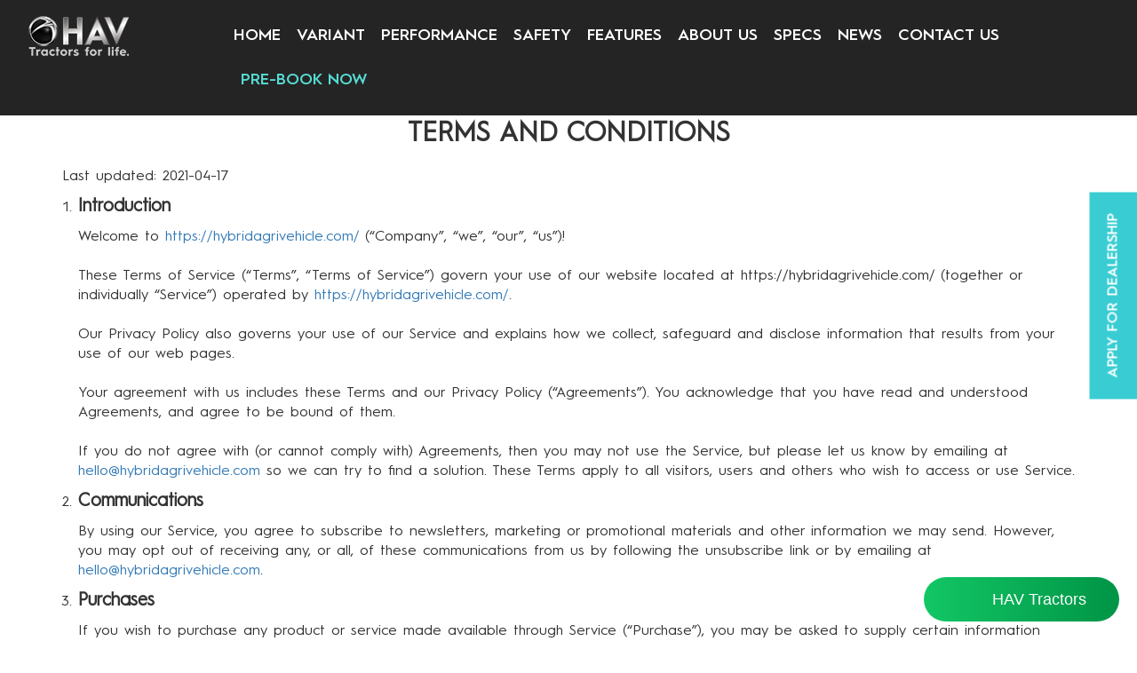

--- FILE ---
content_type: text/html; charset=UTF-8
request_url: http://hybridagrivehicle.com/tnc
body_size: 12733
content:
<!DOCTYPE html>
<html>
	<head><meta http-equiv="Content-Type" content="text/html; charset=utf-8">
		
		<meta http-equiv="X-UA-Compatible" content="IE=edge">
		<meta name="viewport" content="width=device-width, initial-scale=1">
		<meta name="google-site-verification" content="NHd6K5up45zoUgx6kswGGISrV78dW2y_OHkPuEQwhSY" />
		<title>HAV Tractors | Improving the life of farmers in India</title>
		<link rel="icon" href="/newassets/images/favicon.png" type="image/gif" sizes="16x16">
		<link rel="stylesheet" href="https://maxcdn.bootstrapcdn.com/bootstrap/3.3.7/css/bootstrap.min.css"
		integrity="sha384-BVYiiSIFeK1dGmJRAkycuHAHRg32OmUcww7on3RYdg4Va+PmSTsz/K68vbdEjh4u" crossorigin="anonymous">
		<link rel="stylesheet" href="https://cdnjs.cloudflare.com/ajax/libs/Chart.js/2.8.0/Chart.min.css" type="text/css" />
		<link rel="stylesheet" href="https://cdnjs.cloudflare.com/ajax/libs/OwlCarousel2/2.1.3/assets/owl.carousel.min.css" />
		
		<link rel="stylesheet" href="/newassets/css/style.min.css?ver=0.92" type="text/css" />
		<link rel="stylesheet" href="/newassets/css/animation.css" type="text/css" />
		<script async src="https://www.googletagmanager.com/gtag/js?id=UA-149715773-1"></script>
		<script>
			window.dataLayer = window.dataLayer || [];
			function gtag(){dataLayer.push(arguments);}
			gtag('js', new Date());
			
			gtag('config', 'UA-149715773-1');
		</script>
	</head>
	
	<body data-spy="scroll" data-target=".navbar" data-offset="50" onload="myFunction()">
	<div class="container-fluid">	<div id="header" class="row">	
	<nav class="navbar navbar-default col-xs-12 pv15" data-spy="affix">		
		<div class="navbar-header col-xs-12 col-sm-2">			
			<button type="button" class="navbar-toggle collapsed" data-toggle="collapse" data-target="#top-navbar" aria-expanded="false">				
				<span class="sr-only">Toggle navigation</span>				
				<span class="icon-bar"></span>				
				<span class="icon-bar"></span>				
				<span class="icon-bar"></span>				
			</button>			
			<a href="/" class="logo"><img src="newassets/images/logo.png"></a>			
		</div>		
		<div class="col-xs-12 col-sm-10">			
			<div class="collapse navbar-collapse" id="top-navbar">				
				<ul class="nav navbar-nav pull-right">					
					<li class="text-uppercase"><a href="/">Home</a></li>					
					<li class="text-uppercase"><a href="/#toy-variant">Variant</a></li>					
					<li class="text-uppercase"><a href="/#performance">Performance</a></li>					
					<li class="text-uppercase"><a href="/#safety">Safety</a></li>					
					<li class="text-uppercase"><a href="/#features">Features</a></li>
					<li class="text-uppercase"><a href="/about">About us</a></li>
					<li class="text-uppercase"><a href="/specifications">Specs</a></li>
					<li class="text-uppercase"><a href="/blog" >News</a></li>					
					<li class="text-uppercase"><a href="/#contact">Contact us</a></li>
					<li class="text-uppercase dealership-menu"><a href="https://forms.gle/9XQMRevu54YkiVzZA" target="_blank">Apply for dealership</a></li>
					<li class="text-uppercase book-now"><a href="/bookings">Pre-Book now</a></li>
				</ul>				
			</div>			
		</div>		
	</nav>	
</div>
<div id="new_home" class="privacy-policy margin-top-75 row animatedParent">
    <div class="container">
        <div class="privacy-cont">
            <h2>TERMS AND CONDITIONS</h2>
            <p>Last updated: 2021-04-17</p>
            <ol>
                <li>
                    <h3>Introduction</h3>
                    <p>Welcome to <a href="https://hybridagrivehicle.com/">https://hybridagrivehicle.com/</a> (“Company”, “we”, “our”, “us”)!<br><br>
                        These Terms of Service (“Terms”, “Terms of Service”) govern your use of our website located at https://hybridagrivehicle.com/ (together or individually “Service”) operated by <a href="https://hybridagrivehicle.com/">https://hybridagrivehicle.com/</a>.<br><br>
                        Our Privacy Policy also governs your use of our Service and explains how we collect, safeguard and disclose information that results from your use of our web pages.<br><br>
                        Your agreement with us includes these Terms and our Privacy Policy (“Agreements”). You acknowledge that you have read and understood Agreements, and agree to be bound of them.<br><br>
                        If you do not agree with (or cannot comply with) Agreements, then you may not use the Service, but please let us know by emailing at <a href="mailto:hello@hybridagrivehicle.com">hello@hybridagrivehicle.com</a> so we can try to find a solution. These Terms apply to all visitors, users and others who wish to access or use Service.
                        
					</p>
				</li>
                <li>
                    <h3>Communications</h3>
                    <p>By using our Service, you agree to subscribe to newsletters, marketing or promotional materials and other information we may send. However, you may opt out of receiving any, or all, of these communications from us by following the unsubscribe link or by emailing at <a href="mailto:hello@hybridagrivehicle.com">hello@hybridagrivehicle.com</a>.
					</p>
				</li>
                <li>
                    <h3>Purchases</h3>
                    <p>If you wish to purchase any product or service made available through Service (“Purchase”), you may be asked to supply certain information relevant to your Purchase including but not limited to, your credit or debit card number, the expiration date of your card, your billing address, and your shipping information.<br><br>
                        You represent and warrant that: (i) you have the legal right to use any card(s) or other payment method(s) in connection with any Purchase; and that (ii) the information you supply to us is true, correct and complete.<br><br>
                        We may employ the use of third party services for the purpose of facilitating payment and the completion of Purchases. By submitting your information, you grant us the right to provide the information to these third parties subject to our Privacy Policy.<br><br>
                        We reserve the right to refuse or cancel your order at any time for reasons including but not limited to: product or service availability, errors in the description or price of the product or service, error in your order or other reasons.<br><br>
                        We reserve the right to refuse or cancel your order if fraud or an unauthorized or illegal transaction is suspected.
                        
					</p>
				</li>
                <li>
                    <h3>Contests, Sweepstakes and Promotions</h3>
                    <p>Any contests, sweepstakes or other promotions (collectively, “Promotions”) made available through Service may be governed by rules that are separate from these Terms of Service. If you participate in any Promotions, please review the applicable rules as well as our Privacy Policy. If the rules for a Promotion conflict with these Terms of Service, Promotion rules will apply.</p>
				</li>
                <li>
                    <h3>Refunds</h3>
                    <p>We do not issue refunds for booking.</p>
                    
				</li>
                <li>
                    <h3>Content</h3>
                    <p>Content found on or through this Service are the property of <a href="https://hybridagrivehicle.com/">https://hybridagrivehicle.com/</a> or used with permission. You may not distribute, modify, transmit, reuse, download, repost, copy, or use said Content, whether in whole or in part, for commercial purposes or for personal gain, without express advance written permission from us.</p>
                    
				</li>
                <li>
                    <h3>Prohibited Uses</h3>
                    <p>You may use Service only for lawful purposes and in accordance with Terms. You agree not to use Service:
					</p>
					<ul>
						<li>In any way that violates any applicable national or international law or regulation.</li>
						<li>For the purpose of exploiting, harming, or attempting to exploit or harm minors in any way by exposing them to inappropriate content or otherwise.</li>
						<li> To transmit, or procure the sending of, any advertising or promotional material, including any “junk mail”, “chain letter,” “spam,” or any other similar solicitation.</li>
						<li>To impersonate or attempt to impersonate Company, a Company employee, another user, or any other person or entity.</li>
						<li>In any way that infringes upon the rights of others, or in any way is illegal, threatening, fraudulent, or harmful, or in connection with any unlawful, illegal, fraudulent, or harmful purpose or activity.</li>
						<li>To engage in any other conduct that restricts or inhibits anyone’s use or enjoyment of Service, or which, as determined by us, may harm or offend Company or users of Service or expose them to liability.</li> 
					</ul>
					<p>Additionally, you agree not to:</p>
					<ul>
						<li>Use Service in any manner that could disable, overburden, damage, or impair Service or interfere with any other party’s use of Service, including their ability to engage in real time activities through Service.</li>
						<li>Use any robot, spider, or other automatic device, process, or means to access Service for any purpose, including monitoring or copying any of the material on Service.</li>
						<li>Use any manual process to monitor or copy any of the material on Service or for any other unauthorized purpose without our prior written consent.</li>
						<li>Use any device, software, or routine that interferes with the proper working of Service.</li>
						<li>Introduce any viruses, trojan horses, worms, logic bombs, or other material which is malicious or technologically harmful.</li>
						<li>Attempt to gain unauthorized access to, interfere with, damage, or disrupt any parts of Service, the server on which Service is stored, or any server, computer, or database connected to Service.</li>
						<li>Attack Service via a denial-of-service attack or a distributed denial-of-service attack.</li>
						<li>Take any action that may damage or falsify Company rating.</li>
						<li>Otherwise attempt to interfere with the proper working of Service.</li>
						
					</ul>
				</li>
                <li>
                    <h3>Analytics</h3>
                    <p>We may use third-party Service Providers to monitor and analyze the use of our Service.
					</p>
				</li>
                <li>
                    <h3>No Use By Minors</h3>
                    <p>Service is intended only for access and use by individuals at least eighteen (18) years old. By accessing or using Service, you warrant and represent that you are at least eighteen (18) years of age and with the full authority, right, and capacity to enter into this agreement and abide by all of the terms and conditions of Terms. If you are not at least eighteen (18) years old, you are prohibited from both the access and usage of Service.</p>
				</li>
                <li>
                    <h3>Intellectual Property</h3>
                    <p>Service and its original content (excluding Content provided by users), features and functionality are and will remain the exclusive property of <a href="https://hybridagrivehicle.com/">https://hybridagrivehicle.com/</a> and its licensors. Service is protected by copyright, trademark, and other laws of and foreign countries. Our trademarks may not be used in connection with any product or service without the prior written consent of <a href="https://hybridagrivehicle.com/">https://hybridagrivehicle.com/</a>.</p>
				</li>
                <li>
                    <h3>Copyright Policy</h3>
                    <p>We respect the intellectual property rights of others. It is our policy to respond to any claim that Content posted on Service infringes on the copyright or other intellectual property rights (“Infringement”) of any person or entity.<br><br>
                        If you are a copyright owner, or authorized on behalf of one, and you believe that the copyrighted work has been copied in a way that constitutes copyright infringement, please submit your claim via email to <a href="https://hybridagrivehicle.com/">https://hybridagrivehicle.com/</a>, with the subject line: <br><br>“Copyright Infringement” and include in your claim a detailed description of the alleged Infringement as detailed below, under “DMCA Notice and Procedure for Copyright Infringement Claims”<br><br>
                        You may be held accountable for damages (including costs and attorneys’ fees) for misrepresentation or bad-faith claims on the infringement of any Content found on and/or through Service on your copyright.
					</p>
				</li>
                <li>
                    <h3>DMCA Notice and Procedure for Copyright Infringement Claims</h3>
                    <p>You may submit a notification pursuant to the Digital Millennium Copyright Act (DMCA) by providing our Copyright Agent with the following information in writing (see 17 U.S.C 512(c)(3) for further detail):
					</p>
					<ul>
						<li>An electronic or physical signature of the person authorized to act on behalf of the owner of the copyright’s interest;</li>
						<li>A description of the copyrighted work that you claim has been infringed, including the URL (i.e., web page address) of the location where the copyrighted work exists or a copy of the copyrighted work;</li>
						<li>Identification of the URL or other specific location on Service where the material that you claim is infringing is located;</li>
						<li>Your address, telephone number, and email address;</li>
						<li>A statement by you that you have a good faith belief that the disputed use is not authorized by the copyright owner, its agent, or the law;</li>
						<li>A statement by you, made under penalty of perjury, that the above information in your notice is accurate and that you are the copyright owner or authorized to act on the copyright owner’s behalf.
						</li>
						
					</ul>
					<p>You can contact our Copyright Agent via email at <a href="https://hybridagrivehicle.com/">https://hybridagrivehicle.com/</a>.</p>
					
				</li>
                <li>
                    <h3>Error Reporting and Feedback</h3>
                    <p>You may provide us either directly at <a href="https://hybridagrivehicle.com/">https://hybridagrivehicle.com/</a> or via third party sites and tools with information and feedback concerning errors, suggestions for improvements, ideas, problems, complaints, and other matters related to our Service (“Feedback”). You acknowledge and agree that: (i) you shall not retain, acquire or assert any intellectual property right or other right, title or interest in or to the Feedback; (ii) Company may have development ideas similar to the Feedback; (iii) Feedback does not contain confidential information or proprietary information from you or any third party; and (iv) Company is not under any obligation of confidentiality with respect to the Feedback. In the event the transfer of the ownership to the Feedback is not possible due to applicable mandatory laws, you grant Company and its affiliates an exclusive, transferable, irrevocable, free-of-charge, sub-licensable, unlimited and perpetual right to use (including copy, modify, create derivative works, publish, distribute and commercialize) Feedback in any manner and for any purpose.</p>
                    
				</li>
                <li>
                    <h3>Links To Other Web Sites</h3>
                    <p>Our Service may contain links to third party web sites or services that are not owned or controlled by <a href="https://hybridagrivehicle.com/">https://hybridagrivehicle.com/</a>.<br><br>
                        <a href="https://hybridagrivehicle.com/">https://hybridagrivehicle.com/</a> has no control over, and assumes no responsibility for the content, privacy policies, or practices of any third party web sites or services. We do not warrant the offerings of any of these entities/individuals or their websites.<br><br>
                        YOU ACKNOWLEDGE AND AGREE THAT COMPANY SHALL NOT BE RESPONSIBLE OR LIABLE, DIRECTLY OR INDIRECTLY, FOR ANY DAMAGE OR LOSS CAUSED OR ALLEGED TO BE CAUSED BY OR IN CONNECTION WITH USE OF OR RELIANCE ON ANY SUCH CONTENT, GOODS OR SERVICES AVAILABLE ON OR THROUGH ANY SUCH THIRD PARTY WEB SITES OR SERVICES.<br><br>
                        WE STRONGLY ADVISE YOU TO READ THE TERMS OF SERVICE AND PRIVACY POLICIES OF ANY THIRD PARTY WEB SITES OR SERVICES THAT YOU VISIT.
                        
					</p>
				</li>
                <li>
                    <h3>Disclaimer Of Warranty</h3>
                    <p>THESE SERVICES ARE PROVIDED BY COMPANY ON AN “AS IS” AND “AS AVAILABLE” BASIS. COMPANY MAKES NO REPRESENTATIONS OR WARRANTIES OF ANY KIND, EXPRESS OR IMPLIED, AS TO THE OPERATION OF THEIR SERVICES, OR THE INFORMATION, CONTENT OR MATERIALS INCLUDED THEREIN. YOU EXPRESSLY AGREE THAT YOUR USE OF THESE SERVICES, THEIR CONTENT, AND ANY SERVICES OR ITEMS OBTAINED FROM US IS AT YOUR SOLE RISK.<br><br>
                        NEITHER COMPANY NOR ANY PERSON ASSOCIATED WITH COMPANY MAKES ANY WARRANTY OR REPRESENTATION WITH RESPECT TO THE COMPLETENESS, SECURITY, RELIABILITY, QUALITY, ACCURACY, OR AVAILABILITY OF THE SERVICES. WITHOUT LIMITING THE FOREGOING, NEITHER COMPANY NOR ANYONE ASSOCIATED WITH COMPANY REPRESENTS OR WARRANTS THAT THE SERVICES, THEIR CONTENT, OR ANY SERVICES OR ITEMS OBTAINED THROUGH THE SERVICES WILL BE ACCURATE, RELIABLE, ERROR-FREE, OR UNINTERRUPTED, THAT DEFECTS WILL BE CORRECTED, THAT THE SERVICES OR THE SERVER THAT MAKES IT AVAILABLE ARE FREE OF VIRUSES OR OTHER HARMFUL COMPONENTS OR THAT THE SERVICES OR ANY SERVICES OR ITEMS OBTAINED THROUGH THE SERVICES WILL OTHERWISE MEET YOUR NEEDS OR EXPECTATIONS.<br><br>
                        COMPANY HEREBY DISCLAIMS ALL WARRANTIES OF ANY KIND, WHETHER EXPRESS OR IMPLIED, STATUTORY, OR OTHERWISE, INCLUDING BUT NOT LIMITED TO ANY WARRANTIES OF MERCHANTABILITY, NON-INFRINGEMENT, AND FITNESS FOR PARTICULAR PURPOSE.<br><br>
                        THE FOREGOING DOES NOT AFFECT ANY WARRANTIES WHICH CANNOT BE EXCLUDED OR LIMITED UNDER APPLICABLE LAW.
					</p>
				</li>
                <li>
                    <h3>Limitation Of Liability</h3>
                    <p>EXCEPT AS PROHIBITED BY LAW, YOU WILL HOLD US AND OUR OFFICERS, DIRECTORS, EMPLOYEES, AND AGENTS HARMLESS FOR ANY INDIRECT, PUNITIVE, SPECIAL, INCIDENTAL, OR CONSEQUENTIAL DAMAGE, HOWEVER IT ARISES (INCLUDING ATTORNEYS’ FEES AND ALL RELATED COSTS AND EXPENSES OF LITIGATION AND ARBITRATION, OR AT TRIAL OR ON APPEAL, IF ANY, WHETHER OR NOT LITIGATION OR ARBITRATION IS INSTITUTED), WHETHER IN AN ACTION OF CONTRACT, NEGLIGENCE, OR OTHER TORTIOUS ACTION, OR ARISING OUT OF OR IN CONNECTION WITH THIS AGREEMENT, INCLUDING WITHOUT LIMITATION ANY CLAIM FOR PERSONAL INJURY OR PROPERTY DAMAGE, ARISING FROM THIS AGREEMENT AND ANY VIOLATION BY YOU OF ANY FEDERAL, STATE, OR LOCAL LAWS, STATUTES, RULES, OR REGULATIONS, EVEN IF COMPANY HAS BEEN PREVIOUSLY ADVISED OF THE POSSIBILITY OF SUCH DAMAGE. EXCEPT AS PROHIBITED BY LAW, IF THERE IS LIABILITY FOUND ON THE PART OF COMPANY, IT WILL BE LIMITED TO THE AMOUNT PAID FOR THE PRODUCTS AND/OR SERVICES, AND UNDER NO CIRCUMSTANCES WILL THERE BE CONSEQUENTIAL OR PUNITIVE DAMAGES. SOME STATES DO NOT ALLOW THE EXCLUSION OR LIMITATION OF PUNITIVE, INCIDENTAL OR CONSEQUENTIAL DAMAGES, SO THE PRIOR LIMITATION OR EXCLUSION MAY NOT APPLY TO YOU.</p>
				</li>
                <li>
                    <h3>Termination</h3>
                    <p>We may terminate or suspend your account and bar access to Service immediately, without prior notice or liability, under our sole discretion, for any reason whatsoever and without limitation, including but not limited to a breach of Terms.<br><br>
                        If you wish to terminate your account, you may simply discontinue using Service.<br><br>
                        All provisions of Terms which by their nature should survive termination shall survive termination, including, without limitation, ownership provisions, warranty disclaimers, indemnity and limitations of liability.
					</p>
				</li>
                <li>
                    <h3>Governing Law</h3>
                    <p>These Terms shall be governed and construed in accordance with the laws of India, which governing law applies to agreement without regard to its conflict of law provisions.<br><br>
                        Our failure to enforce any right or provision of these Terms will not be considered a waiver of those rights. If any provision of these Terms is held to be invalid or unenforceable by a court, the remaining provisions of these Terms will remain in effect. These Terms constitute the entire agreement between us regarding our Service and supersede and replace any prior agreements we might have had between us regarding Service.
                        
					</p>
				</li>
                <li>
                    <h3>Changes To Service</h3>
                    <p>We reserve the right to withdraw or amend our Service, and any service or material we provide via Service, in our sole discretion without notice. We will not be liable if for any reason all or any part of Service is unavailable at any time or for any period. From time to time, we may restrict access to some parts of Service, or the entire Service, to users, including registered users.
					</p>
				</li>
                <li>
                    <h3>Amendments To Terms</h3>
                    <p>We may amend Terms at any time by posting the amended terms on this site. It is your responsibility to review these Terms periodically.<br><br>
                        Your continued use of the Platform following the posting of revised Terms means that you accept and agree to the changes. You are expected to check this page frequently so you are aware of any changes, as they are binding on you.<br><br>
                        By continuing to access or use our Service after any revisions become effective, you agree to be bound by the revised terms. If you do not agree to the new terms, you are no longer authorized to use Service.
                        
					</p>
				</li>
                <li>
                    <h3>Waiver And Severability</h3>
                    <p>No waiver by Company of any term or condition set forth in Terms shall be deemed a further or continuing waiver of such term or condition or a waiver of any other term or condition, and any failure of Company to assert a right or provision under Terms shall not constitute a waiver of such right or provision.<br><br>
                        If any provision of Terms is held by a court or other tribunal of competent jurisdiction to be invalid, illegal or unenforceable for any reason, such provision shall be eliminated or limited to the minimum extent such that the remaining provisions of Terms will continue in full force and effect.
                        
					</p>
				</li>
                <li>
                    <h3>Acknowledgement</h3>
                    <p>BY USING SERVICE OR OTHER SERVICES PROVIDED BY US, YOU ACKNOWLEDGE THAT YOU HAVE READ THESE TERMS OF SERVICE AND AGREE TO BE BOUND BY THEM.
					</p>
				</li>
                <li>
                    <h3>Contact Us</h3>
                    <p>Please send your feedback, comments, requests for technical support by email: <a href="mailto:hello@hybridagrivehicle.com">hello@hybridagrivehicle.com</a>.
					</p>
				</li>
			</ol>
		</div>
		
		
	</div>
	
</div>
<div id="footer" class="row pv15 ph15">	 
	<div class="container">        
		<div class="col-lg-7 col-md-6">
			<div class="blog">
				All copyrights reserved with HAV HYBRID AGRI VEHICLE. Infringement will be dealt with severely. 
			</div>		
		</div>		
		<div class="col-lg-5 col-md-6 text-right">
			<div class="blog">		
				<ul>
					<li><a href="/privacy_policy">Privacy Policy</a></li>
					<li><a href="/tnc">Terms &amp; Conditions</a></li>
					<li><a href="/cancel_refund_policy">Cancel &amp; Refund Policy</a></li>
				</ul>
			</div>        
		</div>   
	</div>
</div>

<a href="javascript:void(0)" data-scroll="#hero_banner" class="scrollTop hidden"><span class="glyphicon glyphicon-chevron-up"></span></a>
<a href="https://forms.gle/9XQMRevu54YkiVzZA" target="_blank" class="btn dealership-button">
	Apply for dealership
	
</a>
</div>

<!-- Modal -->
<div id="knowMoreAboutUs" class="modal fade darkTheme" role="dialog">
	<div class="modal-dialog">
		
		<!-- Modal content-->
		<div class="modal-content">
			<div class="modal-header">
				<button type="button" class="close" data-dismiss="modal"><span class="glyphicon glyphicon-remove"></span></button>
				<h4 class="modal-title">Know More About US</h4>
			</div>
			<div class="modal-body">
				<p>Agriculture is a promising sector whose true potential lies completely untapped due to numerous challenges. According to a policy discussion paper of PRS India, the food requirements of the country to feed its growing population is projected to be 300 million tonnes by 2025. With such an arduous task in hand, it is important to keep offering futuristic solutions that can go a long way in the areas of agricultural reforms.</p>
				<p>Right from the inception of human-animal based farming to rain water harvesting measures, use of high yielding varieties during the Green Revolution to solar pumps for irrigation, mechanised agriculture practices to numerous government initiatives and subsidies, agriculture is going through a significant transformation phase.</p>
				<p>No doubt, active support is pouring generously from the public, business organisations, NGOs, government and others but a lot remains unaccomplished. Farmers are still experiencing decreasing per hectare yield, fragmented land holdings, sky-rocketing fuel prices, inadequate farm mechanisation, low income Vs high expenditure and other such issues. The private sector can prove to be a blessing in disguise for farmers by eradicating these problems through maximum capital investment, technological innovation, improved infrastructure and market access.</p>
				<p>With this scenario in mind, the Proxecto and its team decided to take sincere efforts for improving farmer's productivity and lives. They took a new decisive step in agricultural transformation with their affordable latest farming technology and gave a push to the next generation of tractors. The segment was chosen strategically as the farming vehicle is an axis where the entire life of farmers revolves. A tractor is not just used on farms but also used as a transportation medium and a source of revenue with its diverse uses. With their relentless efforts and expertise, the future-ready hybrid agricultural vehicle (HAV) is now ready for mass production under the initiative of "Make in India" to redefine the face of the existing agrarian sector. It is a big leap for the flagship government "Make in India" initiative as the path-breaking hybrid farming product made for Indian peasants and future agricultural requirements consist of around 90% native Indian technology. </p>
				<p>The innovation-driven and fuel-efficient hybrid agricultural vehicle (HAV) is a complete trendsetter due to its frugal technology, future adaptability into whole electric farm machinery, self-sustainability and out-of-the-box features.</p>
			</div>
		</div>
		
	</div>
</div>

<script src="https://ajax.googleapis.com/ajax/libs/jquery/1.11.1/jquery.min.js"></script>
<script src="https://ajax.googleapis.com/ajax/libs/jqueryui/1.9.2/jquery-ui.min.js" type="text/javascript" charset="utf-8"></script>
<script src="https://maxcdn.bootstrapcdn.com/bootstrap/3.3.7/js/bootstrap.min.js" integrity="sha384-Tc5IQib027qvyjSMfHjOMaLkfuWVxZxUPnCJA7l2mCWNIpG9mGCD8wGNIcPD7Txa" crossorigin="anonymous"></script>
<script src="https://cdnjs.cloudflare.com/ajax/libs/Chart.js/2.8.0/Chart.js"></script>
<script src="https://cdnjs.cloudflare.com/ajax/libs/jquery.touchswipe/1.6.4/jquery.touchSwipe.min.js"></script>
<script src="https://cdnjs.cloudflare.com/ajax/libs/OwlCarousel2/2.1.3/owl.carousel.min.js"></script>
<script src="/newassets/js/chartjs-datalabels.js"></script>
<script src="/newassets/js/css3-animate-it.js"></script>
<script src="/newassets/js/custom.js?ver=0.4"></script>
<script src="https://kit.fontawesome.com/0893fdf7ae.js"></script>

<script>
	var chartPerformance = document.getElementById("chartPerformance");
	
	if($(window).width() < 767 ) {
		var fontSize = 6;
		chartPerformance.height = 1500;
		} else {
		var fontSize = 12;
		chartPerformance.height = 800;
	}
	
	var chartPerformanceData = [
	{"conventional":"CULTIVATOR\n(14.24 Acres)","cultivator":"78.87","havS1":"53.67","havS2":"30.59"},
	{"conventional":"DISC PLOUGH\n(14.24 Acres)","cultivator":"56.86","havS1":"37.77","havS2":"21.67"},
	{"conventional":"MB PLOUGH\n(8.32 Acres)","cultivator":"56.35","havS1":"37.6","havS2":"21.67"},
	{"conventional":"ROTAVATOR\n(10.4 Acres)","cultivator":"50.86","havS1":"33.31","havS2":"21.52"},
	{"conventional":"HAULAGE","cultivator":"39.07","havS1":"28.93","havS2":"19.89"}
	]
	
	
	var fontColor = "#000000";
	var fontWeight = "bold";
	var gridColor = "rgba(240, 240, 240, 1)";
	var gridWidth = 2;
	
	var legendLabels = {
		boxWidth: 13,
		fontSize: fontSize,
		fontColor: fontColor
	}
	
	var dayArray = [];
	var label1Array = [];
	var label2Array = [];
	var label3Array = [];
	
	$.each(chartPerformanceData, function (key, value) {
		dayArray.push(value.conventional);
		label1Array.push(value.cultivator);
		label2Array.push(value.havS1);
		label3Array.push(value.havS2);
	});
	
	var bar_ctx = chartPerformance.getContext('2d');
	var gradient = bar_ctx.createLinearGradient(0, 0, 0, 600);
	gradient.addColorStop(0, '#21BBFE');
	gradient.addColorStop(1, '#1D85FE');
	
	var chartInstancechartPerformance = new Chart(chartPerformance, {
		type: 'bar',
		data: {
			labels: dayArray,
			datasets: [{
				label:"CONVENTIONAL",
				backgroundColor: "#6c6c6c",
				pointBackgroundColor: '#6c6c6c',
				pointHighlightStroke: "#ff6c23",
				data: label1Array,
				yAxisID: 'y-axis-1'
				},{
				label:"HAV S1",
				backgroundColor: '#ed7d31',
				hoverBackgroundColor: '#ed7d31',
				pointBackgroundColor: '#ed7d31',
				pointHighlightStroke: "#ff6c23",
				data: label2Array,
				yAxisID: 'y-axis-1'
				},{
				label:"HAV S2",
				backgroundColor: "#a3a3a3",
				hoverBackgroundColor: "#a3a3a3",
				pointBackgroundColor: '#a3a3a3',
				pointHighlightStroke: "#ff6c23",
				data: label3Array,
				yAxisID: 'y-axis-1'
			}]
		},
		options: {
			animation: {
				easing: 'easeInOutQuad',
				duration: 520
			},
			plugins: {
				datalabels: {
					align: 'end',
					anchor: 'end',
					color: fontColor,
					font: {
						size: fontSize
					},
					clamp: true
				}
			},
			scales: {
				xAxes: [{
					gridLines: {
						display: false,
						color: gridColor,
						lineWidth: gridWidth,
					},
					ticks: {
						fontSize: fontSize,
						fontColor: fontColor
					},
					barPercentage: 0.6
				}],
				yAxes: [{
					gridLines: {
						color: gridColor,
						lineWidth: gridWidth
					},
					id: 'y-axis-1',
					position: 'left',
					ticks: {
						beginAtZero: true,
						fontSize: fontSize,
						fontColor: fontColor,
						userCallback: function(label, index, labels) {
							// when the floored value is the same as the value we have a whole number
							if (Math.floor(label) === label) {
								return label;
							}
							
						}
					},
					scaleLabel: {
						display: true,
						labelString: 'Diesel Consumption (Litres)'
					}
				}]
			},
			elements: {
				line: {
					tension: 0
				}
			},
			layout: {
				padding: {
					left: 0,
					right: 0,
					top: 20,
					bottom: 40
				}
			},
			legend: {
				display: true,
				position: "top",
				labels: legendLabels
			},
			tooltips: {
				mode: 'index',
				titleFontFamily: 'Arial',
				backgroundColor: 'orange',
				titleFontColor: 'white',
				tooltipFontStyle: fontWeight,
				caretSize: 10,
				cornerRadius: 4
			}
		}
	});
	
	noDataOnChart(chartInstancechartPerformance, chartPerformance, label1Array, label2Array)
	
</script>
<script>
    (function(w,d,s,c,r,a,m){
		w['KiwiObject']=r;
		w[r]=w[r] || function () {
		(w[r].q=w[r].q||[]).push(arguments)};
		w[r].l=1*new Date();
        a=d.createElement(s);
        m=d.getElementsByTagName(s)[0];
		a.async=1;
		a.src=c;
		m.parentNode.insertBefore(a,m)
	})(window,document,'script',"https://app.interakt.ai/kiwi-sdk/kiwi-sdk-17-prod-min.js?v="+ new Date().getTime(),'kiwi');
    window.onload = function () {
		kiwi.init('', 'n0GqjJCQMD1opCFfHs0J5LlaL2260ZKe', {});
	}
</script>
<script>
	// assumes you're using jQuery
	$(document).ready(function() {
		$('.confirm-div').hide();
			});
</script>
</body>

</html>

--- FILE ---
content_type: text/css
request_url: http://hybridagrivehicle.com/newassets/css/style.min.css?ver=0.92
body_size: 11019
content:
/*
	* Bootstrap imports
	*/* {-webkit-box-sizing: border-box;box-sizing: border-box;}*:before,*:after {-webkit-box-sizing: border-box;box-sizing: border-box;}html {font-size: 10px;-webkit-tap-highlight-color: rgba(0, 0, 0, 0);}body {font-family: "Helvetica Neue", Helvetica, Arial, sans-serif;font-size: 14px;line-height: 1.428571429;color: #333333;background-color: #fff;}input,button,select,textarea {font-family: inherit;font-size: inherit;line-height: inherit;}a {color: #337ab7;text-decoration: none;}a:hover,a:focus {color: #23527c;text-decoration: underline;}a:focus {outline: 5px auto -webkit-focus-ring-color;outline-offset: -2px;}figure {margin: 0;}img {vertical-align: middle;}.img-responsive {display: block;max-width: 100%;height: auto;}.img-rounded {border-radius: 6px;}.img-thumbnail {padding: 4px;line-height: 1.428571429;background-color: #fff;border: 1px solid #ddd;border-radius: 4px;-webkit-transition: all 0.2s ease-in-out;transition: all 0.2s ease-in-out;display: inline-block;max-width: 100%;height: auto;}.img-circle {border-radius: 50%;}hr {margin-top: 20px;margin-bottom: 20px;border: 0;border-top: 1px solid #eeeeee;}.sr-only {position: absolute;width: 1px;height: 1px;margin: -1px;padding: 0;overflow: hidden;clip: rect(0, 0, 0, 0);border: 0;}.sr-only-focusable:active,.sr-only-focusable:focus {position: static;width: auto;height: auto;margin: 0;overflow: visible;clip: auto;}[role="button"] {cursor: pointer;}h1,h2,h3,h4,h5,h6,.h1,.h2,.h3,.h4,.h5,.h6 {font-family: inherit;font-weight: 500;line-height: 1.1;color: inherit;}h1 small,h1 .small,h2 small,h2 .small,h3 small,h3 .small,h4 small,h4 .small,h5 small,h5 .small,h6 small,h6 .small,.h1 small,.h1 .small,.h2 small,.h2 .small,.h3 small,.h3 .small,.h4 small,.h4 .small,.h5 small,.h5 .small,.h6 small,.h6 .small {font-weight: normal;line-height: 1;color: #777777;}h1,.h1,h2,.h2,h3,.h3 {margin-top: 20px;margin-bottom: 10px;}h1 small,h1 .small,.h1 small,.h1 .small,h2 small,h2 .small,.h2 small,.h2 .small,h3 small,h3 .small,.h3 small,.h3 .small {font-size: 65%;}h4,.h4,h5,.h5,h6,.h6 {margin-top: 10px;margin-bottom: 10px;}h4 small,h4 .small,.h4 small,.h4 .small,h5 small,h5 .small,.h5 small,.h5 .small,h6 small,h6 .small,.h6 small,.h6 .small {font-size: 75%;}h1,.h1 {font-size: 36px;}h2,.h2 {font-size: 30px;}h3,.h3 {font-size: 24px;}h4,.h4 {font-size: 18px;}h5,.h5 {font-size: 14px;}h6,.h6 {font-size: 12px;}p {margin: 0 0 10px;}.lead {margin-bottom: 20px;font-size: 16px;font-weight: 300;line-height: 1.4;}small,.small {font-size: 85%;}mark,.mark {background-color: #fcf8e3;padding: .2em;}.text-left {text-align: left;}.text-right {text-align: right;}.text-center {text-align: center;}.text-justify {text-align: justify;}.text-nowrap {white-space: nowrap;}.text-lowercase {text-transform: lowercase;}.text-uppercase,.initialism {text-transform: uppercase;}.text-capitalize {text-transform: capitalize;}.text-muted {color: #777777;}.text-primary {color: #337ab7;}a.text-primary:hover,a.text-primary:focus {color: #286090;}.text-success {color: #3c763d;}a.text-success:hover,a.text-success:focus {color: #2b542c;}.text-info {color: #31708f;}a.text-info:hover,a.text-info:focus {color: #245269;}.text-warning {color: #8a6d3b;}a.text-warning:hover,a.text-warning:focus {color: #66512c;}.text-danger {color: #a94442;}a.text-danger:hover,a.text-danger:focus {color: #843534;}.bg-primary {color: #fff;}.bg-primary {background-color: #337ab7;}a.bg-primary:hover,a.bg-primary:focus {background-color: #286090;}.bg-success {background-color: #dff0d8;}a.bg-success:hover,a.bg-success:focus {background-color: #c1e2b3;}.bg-info {background-color: #d9edf7;}a.bg-info:hover,a.bg-info:focus {background-color: #afd9ee;}.bg-warning {background-color: #fcf8e3;}a.bg-warning:hover,a.bg-warning:focus {background-color: #f7ecb5;}.bg-danger {background-color: #f2dede;}a.bg-danger:hover,a.bg-danger:focus {background-color: #e4b9b9;}.page-header {padding-bottom: 9px;margin: 40px 0 20px;border-bottom: 1px solid #eeeeee;}ul,ol {margin-top: 0;margin-bottom: 10px;}ul ul,ul ol,ol ul,ol ol {margin-bottom: 0;}.list-unstyled {padding-left: 0;list-style: none;}.list-inline {padding-left: 0;list-style: none;margin-left: -5px;}.list-inline > li {display: inline-block;padding-left: 5px;padding-right: 5px;}dl {margin-top: 0;margin-bottom: 20px;}dt,dd {line-height: 1.428571429;}dt {font-weight: bold;}dd {margin-left: 0;}.dl-horizontal dd:before,.dl-horizontal dd:after {content: " ";display: table;}.dl-horizontal dd:after {clear: both;}abbr[title],abbr[data-original-title] {cursor: help;border-bottom: 1px dotted #777777;}.initialism {font-size: 90%;}blockquote {padding: 10px 20px;margin: 0 0 20px;font-size: 17.5px;border-left: 5px solid #eeeeee;}blockquote p:last-child,blockquote ul:last-child,blockquote ol:last-child {margin-bottom: 0;}blockquote footer,blockquote small,blockquote .small {display: block;font-size: 80%;line-height: 1.428571429;color: #777777;}blockquote footer:before,blockquote small:before,blockquote .small:before {content: '\2014 \00A0';}.blockquote-reverse,blockquote.pull-right {padding-right: 15px;padding-left: 0;border-right: 5px solid #eeeeee;border-left: 0;text-align: right;}.blockquote-reverse footer:before,.blockquote-reverse small:before,.blockquote-reverse .small:before,blockquote.pull-right footer:before,blockquote.pull-right small:before,blockquote.pull-right .small:before {content: '';}.blockquote-reverse footer:after,.blockquote-reverse small:after,.blockquote-reverse .small:after,blockquote.pull-right footer:after,blockquote.pull-right small:after,blockquote.pull-right .small:after {content: '\00A0 \2014';}address {margin-bottom: 20px;font-style: normal;line-height: 1.428571429;}.clearfix:before,.clearfix:after {content: " ";display: table;}.clearfix:after {clear: both;}.center-block {display: block;margin-left: auto;margin-right: auto;}.pull-right {float: right !important;}.pull-left {float: left !important;}.hide {display: none !important;}.show {display: block !important;}.invisible {visibility: hidden;}.text-hide {font: 0/0 a;color: transparent;text-shadow: none;background-color: transparent;border: 0;}.hidden {display: none !important;}.affix {position: fixed;}@-ms-viewport {width: device-width;}.visible-xs {display: none !important;}.visible-sm {display: none !important;}.visible-md {display: none !important;}.visible-lg {display: none !important;}.visible-xs-block,.visible-xs-inline,.visible-xs-inline-block,.visible-sm-block,.visible-sm-inline,.visible-sm-inline-block,.visible-md-block,.visible-md-inline,.visible-md-inline-block,.visible-lg-block,.visible-lg-inline,.visible-lg-inline-block {display: none !important;}.visible-print {display: none !important;}.visible-print-block {display: none !important;}.visible-print-inline {display: none !important;}.visible-print-inline-block {display: none !important;}.margin-bottom-0 {margin-bottom: 0px !important;}.margin-top-0 {margin-top: 0px !important;}.margin-right-0 {margin-right: 0px !important;}.margin-left-0 {margin-left: 0px !important;}.ph0 {padding-left: 0px !important;padding-right: 0px !important;}.pv0 {padding-top: 0px !important;padding-bottom: 0px !important;}.margin-bottom-10 {margin-bottom: 10px !important;}.margin-top-10 {margin-top: 10px !important;}.margin-right-10 {margin-right: 10px !important;}.margin-left-10 {margin-left: 10px !important;}.ph10 {padding-left: 10px !important;padding-right: 10px !important;}.pv10 {padding-top: 10px !important;padding-bottom: 10px !important;}.margin-bottom-15 {margin-bottom: 15px !important;}.margin-top-15 {margin-top: 15px !important;}.margin-right-15 {margin-right: 15px !important;}.margin-left-15 {margin-left: 15px !important;}.ph15 {padding-left: 15px !important;padding-right: 15px !important;}.pv15 {padding-top: 15px !important;padding-bottom: 15px !important;}.margin-bottom-20 {margin-bottom: 20px !important;}.margin-top-20 {margin-top: 20px !important;}.margin-right-20 {margin-right: 20px !important;}.margin-left-20 {margin-left: 20px !important;}.ph20 {padding-left: 20px !important;padding-right: 20px !important;}.pv20 {padding-top: 20px !important;padding-bottom: 20px !important;}.margin-bottom-30 {margin-bottom: 30px !important;}.margin-top-30 {margin-top: 30px !important;}.margin-right-30 {margin-right: 30px !important;}.margin-left-30 {margin-left: 30px !important;}.ph30 {padding-left: 30px !important;padding-right: 30px !important;}.pv30 {padding-top: 30px !important;padding-bottom: 30px !important;}.margin-bottom-45 {margin-bottom: 45px !important;}.margin-top-45 {margin-top: 45px !important;}.margin-right-45 {margin-right: 45px !important;}.margin-left-45 {margin-left: 45px !important;}.ph45 {padding-left: 45px !important;padding-right: 45px !important;}.pv45 {padding-top: 45px !important;padding-bottom: 45px !important;}html,body {height: 100%;padding: 0 !important;margin: 0 !important;}body {background-color: #ffffff;min-width: 320px;font-family: 'Hurme Geometric Sans 1';}#wrap {min-height: 100%;height: auto !important;height: 100%;}.application-container {margin: 0 auto;}/*.transition {
	*/* {-webkit-box-sizing: border-box;box-sizing: border-box;}*:before,*:after {-webkit-box-sizing: border-box;box-sizing: border-box;}html {font-size: 10px;-webkit-tap-highlight-color: rgba(0, 0, 0, 0);}body {font-family: "Helvetica Neue", Helvetica, Arial, sans-serif;font-size: 14px;line-height: 1.428571429;color: #333333;background-color: #fff;}input,button,select,textarea {font-family: inherit;font-size: inherit;line-height: inherit;}a {color: #337ab7;text-decoration: none;}a:hover,a:focus {color: #23527c;text-decoration: underline;}a:focus {outline: 5px auto -webkit-focus-ring-color;outline-offset: -2px;}figure {margin: 0;}img {vertical-align: middle;}.img-responsive {display: block;max-width: 100%;height: auto;}.img-rounded {border-radius: 6px;}.img-thumbnail {padding: 4px;line-height: 1.428571429;background-color: #fff;border: 1px solid #ddd;border-radius: 4px;-webkit-transition: all 0.2s ease-in-out;transition: all 0.2s ease-in-out;display: inline-block;max-width: 100%;height: auto;}.img-circle {border-radius: 50%;}hr {margin-top: 20px;margin-bottom: 20px;border: 0;border-top: 1px solid #eeeeee;}.sr-only {position: absolute;width: 1px;height: 1px;margin: -1px;padding: 0;overflow: hidden;clip: rect(0, 0, 0, 0);border: 0;}.sr-only-focusable:active,.sr-only-focusable:focus {position: static;width: auto;height: auto;margin: 0;overflow: visible;clip: auto;}[role="button"] {cursor: pointer;}h1,h2,h3,h4,h5,h6,.h1,.h2,.h3,.h4,.h5,.h6 {font-family: inherit;font-weight: 500;line-height: 1.1;color: inherit;}h1 small,h1 .small,h2 small,h2 .small,h3 small,h3 .small,h4 small,h4 .small,h5 small,h5 .small,h6 small,h6 .small,.h1 small,.h1 .small,.h2 small,.h2 .small,.h3 small,.h3 .small,.h4 small,.h4 .small,.h5 small,.h5 .small,.h6 small,.h6 .small {font-weight: normal;line-height: 1;color: #777777;}h1,.h1,h2,.h2,h3,.h3 {margin-top: 20px;margin-bottom: 10px;}h1 small,h1 .small,.h1 small,.h1 .small,h2 small,h2 .small,.h2 small,.h2 .small,h3 small,h3 .small,.h3 small,.h3 .small {font-size: 65%;}h4,.h4,h5,.h5,h6,.h6 {margin-top: 10px;margin-bottom: 10px;}h4 small,h4 .small,.h4 small,.h4 .small,h5 small,h5 .small,.h5 small,.h5 .small,h6 small,h6 .small,.h6 small,.h6 .small {font-size: 75%;}h1,.h1 {font-size: 36px;}h2,.h2 {font-size: 30px;}h3,.h3 {font-size: 24px;}h4,.h4 {font-size: 18px;}h5,.h5 {font-size: 14px;}h6,.h6 {font-size: 12px;}p {margin: 0 0 10px;}.lead {margin-bottom: 20px;font-size: 16px;font-weight: 300;line-height: 1.4;}small,.small {font-size: 85%;}mark,.mark {background-color: #fcf8e3;padding: .2em;}.text-left {text-align: left;}.text-right {text-align: right;}.text-center {text-align: center;}.text-justify {text-align: justify;}.text-nowrap {white-space: nowrap;}.text-lowercase {text-transform: lowercase;}.text-uppercase,.initialism {text-transform: uppercase;}.text-capitalize {text-transform: capitalize;}.text-muted {color: #777777;}.text-primary {color: #337ab7;}a.text-primary:hover,a.text-primary:focus {color: #286090;}.text-success {color: #3c763d;}a.text-success:hover,a.text-success:focus {color: #2b542c;}.text-info {color: #31708f;}a.text-info:hover,a.text-info:focus {color: #245269;}.text-warning {color: #8a6d3b;}a.text-warning:hover,a.text-warning:focus {color: #66512c;}.text-danger {color: #a94442;}a.text-danger:hover,a.text-danger:focus {color: #843534;}.bg-primary {color: #fff;}.bg-primary {background-color: #337ab7;}a.bg-primary:hover,a.bg-primary:focus {background-color: #286090;}.bg-success {background-color: #dff0d8;}a.bg-success:hover,a.bg-success:focus {background-color: #c1e2b3;}.bg-info {background-color: #d9edf7;}a.bg-info:hover,a.bg-info:focus {background-color: #afd9ee;}.bg-warning {background-color: #fcf8e3;}a.bg-warning:hover,a.bg-warning:focus {background-color: #f7ecb5;}.bg-danger {background-color: #f2dede;}a.bg-danger:hover,a.bg-danger:focus {background-color: #e4b9b9;}.page-header {padding-bottom: 9px;margin: 40px 0 20px;border-bottom: 1px solid #eeeeee;}ul,ol {margin-top: 0;margin-bottom: 10px;}ul ul,ul ol,ol ul,ol ol {margin-bottom: 0;}.list-unstyled {padding-left: 0;list-style: none;}.list-inline {padding-left: 0;list-style: none;margin-left: -5px;}.list-inline > li {display: inline-block;padding-left: 5px;padding-right: 5px;}dl {margin-top: 0;margin-bottom: 20px;}dt,dd {line-height: 1.428571429;}dt {font-weight: bold;}dd {margin-left: 0;}.dl-horizontal dd:before,.dl-horizontal dd:after {content: " ";display: table;}.dl-horizontal dd:after {clear: both;}abbr[title],abbr[data-original-title] {cursor: help;border-bottom: 1px dotted #777777;}.initialism {font-size: 90%;}blockquote {padding: 10px 20px;margin: 0 0 20px;font-size: 17.5px;border-left: 5px solid #eeeeee;}blockquote p:last-child,blockquote ul:last-child,blockquote ol:last-child {margin-bottom: 0;}blockquote footer,blockquote small,blockquote .small {display: block;font-size: 80%;line-height: 1.428571429;color: #777777;}blockquote footer:before,blockquote small:before,blockquote .small:before {content: '\2014 \00A0';}.blockquote-reverse,blockquote.pull-right {padding-right: 15px;padding-left: 0;border-right: 5px solid #eeeeee;border-left: 0;text-align: right;}.blockquote-reverse footer:before,.blockquote-reverse small:before,.blockquote-reverse .small:before,blockquote.pull-right footer:before,blockquote.pull-right small:before,blockquote.pull-right .small:before {content: '';}.blockquote-reverse footer:after,.blockquote-reverse small:after,.blockquote-reverse .small:after,blockquote.pull-right footer:after,blockquote.pull-right small:after,blockquote.pull-right .small:after {content: '\00A0 \2014';}address {margin-bottom: 20px;font-style: normal;line-height: 1.428571429;}.clearfix:before,.clearfix:after {content: " ";display: table;}.clearfix:after {clear: both;}.center-block {display: block;margin-left: auto;margin-right: auto;}.pull-right {float: right !important;}.pull-left {float: left !important;}.hide {display: none !important;}.show {display: block !important;}.invisible {visibility: hidden;}.text-hide {font: 0/0 a;color: transparent;text-shadow: none;background-color: transparent;border: 0;}.hidden {display: none !important;}.affix {position: fixed;}@-ms-viewport {width: device-width;}.visible-xs {display: none !important;}.visible-sm {display: none !important;}.visible-md {display: none !important;}.visible-lg {display: none !important;}.visible-xs-block,.visible-xs-inline,.visible-xs-inline-block,.visible-sm-block,.visible-sm-inline,.visible-sm-inline-block,.visible-md-block,.visible-md-inline,.visible-md-inline-block,.visible-lg-block,.visible-lg-inline,.visible-lg-inline-block {display: none !important;}.visible-print {display: none !important;}.visible-print-block {display: none !important;}.visible-print-inline {display: none !important;}.visible-print-inline-block {display: none !important;}.margin-bottom-0 {margin-bottom: 0px !important;}.margin-top-0 {margin-top: 0px !important;}.margin-right-0 {margin-right: 0px !important;}.margin-left-0 {margin-left: 0px !important;}.ph0 {padding-left: 0px !important;padding-right: 0px !important;}.pv0 {padding-top: 0px !important;padding-bottom: 0px !important;}.margin-bottom-10 {margin-bottom: 10px !important;}.margin-top-10 {margin-top: 10px !important;}.margin-right-10 {margin-right: 10px !important;}.margin-left-10 {margin-left: 10px !important;}.ph10 {padding-left: 10px !important;padding-right: 10px !important;}.pv10 {padding-top: 10px !important;padding-bottom: 10px !important;}.margin-bottom-15 {margin-bottom: 15px !important;}.margin-top-15 {margin-top: 15px !important;}.margin-right-15 {margin-right: 15px !important;}.margin-left-15 {margin-left: 15px !important;}.ph15 {padding-left: 15px !important;padding-right: 15px !important;}.pv15 {padding-top: 15px !important;padding-bottom: 15px !important;}.margin-bottom-20 {margin-bottom: 20px !important;}.margin-top-20 {margin-top: 20px !important;}.margin-right-20 {margin-right: 20px !important;}.margin-left-20 {margin-left: 20px !important;}.ph20 {padding-left: 20px !important;padding-right: 20px !important;}.pv20 {padding-top: 20px !important;padding-bottom: 20px !important;}.margin-bottom-30 {margin-bottom: 30px !important;}.margin-top-30 {margin-top: 30px !important;}.margin-right-30 {margin-right: 30px !important;}.margin-left-30 {margin-left: 30px !important;}.ph30 {padding-left: 30px !important;padding-right: 30px !important;}.pv30 {padding-top: 30px !important;padding-bottom: 30px !important;}.margin-bottom-45 {margin-bottom: 45px !important;}.margin-top-45 {margin-top: 45px !important;}.margin-right-45 {margin-right: 45px !important;}.margin-left-45 {margin-left: 45px !important;}.ph45 {padding-left: 45px !important;padding-right: 45px !important;}.pv45 {padding-top: 45px !important;padding-bottom: 45px !important;}html,body {height: 100%;padding: 0 !important;margin: 0 !important;}body {background-color: #ffffff;min-width: 320px;font-family: 'Hurme Geometric Sans 1';}#wrap {min-height: 100%;height: auto !important;height: 100%;}.application-container {margin: 0 auto;}/*.transition {
	transition: all ease 0.5s;
	}*/.owl-carousel {-ms-touch-action: manipulation;touch-action: manipulation;}#header .logo img {-webkit-transition: all ease-out 0.4s;transition: all ease-out 0.4s;}#header .navbar {background-color: #242424;border: 0;border-radius: 0;margin: 0;z-index: 100;}#header .navbar #top-navbar ul li {position: relative;padding: 15px 0 15px 10px;margin-left: 8px;}#header .navbar #top-navbar ul li:first-child {margin-left: 0;}#header .navbar #top-navbar ul li a {-webkit-transition: all ease-out 0.4s;transition: all ease-out 0.4s;font-family: 'Hurme Geometric Sans 1 SemiBold';color: #ffffff;font-size: 18px;padding: 0;}#header .navbar #top-navbar ul li.book-now  {}#header .navbar #top-navbar ul li.book-now a {color: #57dbd3;}#header .navbar #top-navbar ul li a:after {-webkit-transition: all ease-out 0.5s;transition: all ease-out 0.5s;content: "";height: 2px;width: 0;background-color: #ffffff;position: absolute;bottom: -2px;left: 0;opacity: 0;}#header .navbar #top-navbar ul li a:hover {color: #8b8b8b;}#header .navbar #top-navbar ul li a:hover:after {background-color: #8b8b8b;width: 100%;opacity: 1;}#header .navbar #top-navbar ul li.active a {color: #8b8b8b;background-color: transparent;}#header .navbar #top-navbar ul li.active a:after {opacity: 1;width: 100%;background-color: #8b8b8b;}#header.smallHeader .logo img {height: 40px;}#header.smallHeader .navbar {padding-top: 10px !important;padding-bottom: 10px !important;}#header.smallHeader #top-navbar ul li {padding: 10px 0 15px 10px;margin-left: 15px;}#header.smallHeader #top-navbar ul li a {font-size: 16px;}#footer {background-color: #242424;color: #ffffff;} #contact {background-color: #3f3e3e;color: #ffffff;} #contact h2 {font-size:15px; font-weight:normal; line-height:18px;color:#FFF;text-align:left;}#contact p {font-size:14px; font-weight:normal; line-height:18px;text-align:left;} #contact p a {color: #57dbd3; display: inline-block;}.formp {padding-top:5px;} .formp h3 {font-size:18px; font-weight:normal; line-height:18px;text-align:left !important; font-weight:500; text-transform:capitalize;} .blog {margin:0; padding:0;} .blog ul { margin:0;padding:0;text-decoration:none; display:inline;}.blog ul li { margin:0;padding:0 10px 0 0px;text-decoration:none; display:inline-block;vertical-align: middle;}.blog ul li:after {content: "|";} .blog ul li:last-child:after {content:none;} .blog ul li:last-child, .blog ul li:last-child a {padding-right:0;}.blog ul li a {padding-right: 14px;text-decoration:none; color:#ffffff;}.blog ul li a:hover {color:#ffffff; text-decoration:underline;}@media (max-width: 992px) {.blog {text-align:center; margin-bottom:10px;}}@media (max-width: 576px) { .blog ul li a {padding-right: 7px;} .blog ul li {padding-right: 4px;} #contact h2 {font-size:14px; font-weight:normal; line-height:18px;color:#FFF;text-align:left;}#contact p {font-size:12px; font-weight:normal; line-height:16px;color:#FFF;text-align:left;}}.flex-box {display: -webkit-box;display: -ms-flexbox;display: flex;}.justify-content-start {-webkit-box-pack: start;-ms-flex-pack: start;justify-content: flex-start;}.justify-content-end {-webkit-box-pack: end;-ms-flex-pack: end;justify-content: flex-end;}.justify-content-center {-webkit-box-pack: center;-ms-flex-pack: center;justify-content: center;}.justify-content-between {-webkit-box-pack: justify;-ms-flex-pack: justify;justify-content: space-between;}.justify-content-around {-ms-flex-pack: distribute;justify-content: space-around;}.align-items-start {-webkit-box-align: start;-ms-flex-align: start;align-items: flex-start;}.align-items-end {-webkit-box-align: end;-ms-flex-align: end;align-items: flex-end;}.align-items-center {-webkit-box-align: center;-ms-flex-align: center;align-items: center;}.align-items-baseline {-webkit-box-align: baseline;-ms-flex-align: baseline;align-items: baseline;}.align-items-stretch {-webkit-box-align: stretch;-ms-flex-align: stretch;align-items: stretch;}.scrollTop {position: fixed;bottom: 60px;right: 20px;background-color: #242424;color: #ffffff;display: inline-block;width: 40px;height: 40px;line-height: 40px;font-size: 18px;text-align: center;text-decoration: none;z-index: 100;}.scrollTop:hover {background-color: #8b8b8b;color: #ffffff;}.scrollTop:focus {background-color: #242424;color: #ffffff;}.no-padding {padding: 0;}.sectionHeading {position: relative;z-index: 1; /*
		.carousel-control {
		width: 30px;
		height: 30px;
		top: 20px;
		background: none;
		bottom: auto;
		z-index: 1;
		
		span {
		color: $primaryColor;
		}
		
		&.left {
		left: auto;
		right: 60px;
		
		@include phone {
        right: 40px;
		}
		
		}
		}
		
		&.text-right {
		.carousel-control {
		
		&.left {
        left: 0;
        right: auto;
		
        @include phone {
		left: 0;
        }
		
		}
		
		&.right {
        right: auto;
        left:60px;
		
        @include phone {
		right: 40px;
        }
		
		}
		}
		}
	*/}.sectionHeading h2 {font-family: 'LemonMild';font-size: 38px;position: relative;z-index: 0; margin-top: 100px;}.sectionHeading a {text-decoration: none;width: 50px;height: 50px;font-size: 50px;color: #242424;opacity: 0.5;-webkit-transition: all ease-out 0.3s;transition: all ease-out 0.3s;}.sectionHeading a:hover {opacity: 1;}.font-weight-bold {font-weight: bold;}.font-size-30 {font-size: 30px;}.flex-direction-row {-webkit-box-orient: horizontal;-webkit-box-direction: normal;-ms-flex-direction: row;flex-direction: row;}.flex-direction-column {-webkit-box-orient: vertical;-webkit-box-direction: normal;-ms-flex-direction: column;flex-direction: column;}.btn__primary {-webkit-transition: all ease-out 0.2s;transition: all ease-out 0.2s;border: 1px #939191 solid;color: #939191;border-radius: 15px;overflow: hidden;position: relative;}.btn__primary:after {-webkit-transition: all ease-out 0.2s;transition: all ease-out 0.2s;content: "";position: absolute;top: 100%;left: 0;z-index: -1;height: 100%;width: 100%;background-color: #242424;}.btn__primary:hover {color: #ffffff;}.btn__primary:hover:after {top: 0;}.btn__secondary {-webkit-transition: all ease-out 0.2s;transition: all ease-out 0.2s;border: 1px #0CA7C3 solid;text-transform: uppercase;color: #ffffff;border-radius: 15px;overflow: hidden;position: relative;}.btn__secondary:after {-webkit-transition: all ease-out 0.2s;transition: all ease-out 0.2s;content: "";position: absolute;top: 0;left: 0;z-index: -1;height: 100%;width: 100%;background-color: #0CA7C3;}.btn__secondary:hover {color: #0CA7C3;}.btn__secondary:hover:after {top: 100%;}.darkTheme .modal-dialog {width: calc(100% - 20px);max-width: 800px;}.darkTheme .modal-header {font-family: "Hurme Geometric Sans 1 SemiBold";}.darkTheme .modal-content {background-color: #242424;color: #ffffff;}.darkTheme .close {font-size: 20px;line-height: 25px;outline: none;color: #ffffff;text-shadow: none;opacity: 1;}.carousel {z-index: 0;}.carousel .item {background-color: #ffffff;}keyframes infinite-spinning from {-webkit-transform: rotate(0deg);transform: rotate(0deg);}keyframes infinite-spinning to {-webkit-transform: rotate(360deg);transform: rotate(360deg);}#hero_banner {min-height: 100vh;}#hero_banner .hero-banner-img {background-image: url("../images/hero-banner.png");background-repeat: no-repeat;background-size: cover;background-position: center;}#hero_banner img {width: 100%;}#hero_banner h2 {font-size: 45px;font-family: 'Hurme Geometric Sans 1 Light';}#hero_banner h2 strong {font-family: 'LemonMild';font-weight: normal;}#hero_banner .scrollDownLink {position: absolute;bottom: 1em;left: 0;right: 0;width: 104px;margin: auto;display: inline-block;color: #ffffff;text-decoration: none;}#hero_banner .scrollDownLink span {display: inline-block;position: relative;vertical-align: middle;height: 2.7em;width: 23px;border: 1px solid #ffffff;border-radius: 15px;}#hero_banner .scrollDownLink span::after {content: "";position: absolute;top: 0;left: 50%;-webkit-transform: translateX(-50%);transform: translateX(-50%);height: 4px;width: 4px;border-radius: 50%;background-color: #fff;-webkit-animation: scrollDown 2s infinite;animation: scrollDown 2s infinite;transition: all .3s ease-in-out;-webkit-transition: all .3s ease-in-out;}#specs .top-img {width: 90%;}#specs .info-text-heading {font-size: 16px;text-decoration: none;color: #242424;position: relative;cursor: pointer;}#specs .info-text-heading img {position: relative;z-index: 1;}#specs .info-text-heading::after {-webkit-transition: all ease-out 0.3s;transition: all ease-out 0.3s;content: "";position: absolute;top: 2px;left: 0;background-color: rgba(58, 156, 155, 0.2);border-radius: 100%;width: 28px;height: 28px;z-index: 0;opacity: 0;}#specs .info-text-heading::before {-webkit-transition: all ease-out 0.3s;transition: all ease-out 0.3s;content: "";position: absolute;height: 1px;width: 50px;background-color: #8b8b8b;}#specs .info-text-heading:hover::after {-webkit-animation: zoomInOut 1s infinite; /* Safari 4+ */ /* Fx 5+ */ /* Opera 12+ */animation: zoomInOut 1s infinite; /* IE 10+, Fx 29+ */}#specs .info-text-heading:hover img {-webkit-transform: rotate(45deg);transform: rotate(45deg);}#specs .info-text-content {position: absolute;top: 40px;z-index: 10;padding: 10px;min-width: 250px;background-color: rgba(0, 0, 0, 0.6);color: #ffffff;border-radius: 10px;opacity: 0;height: 0;overflow: hidden;font-size: 13px;-webkit-transition: all ease-out 0.4s;transition: all ease-out 0.4s;}#specs .info-text {position: absolute;z-index: 10;}#specs .info-text.topLeft {top: 0;left: 0;}#specs .info-text.topLeft .info-text-heading::after {left: auto;right: 0;}#specs .info-text.topLeft .info-text-heading::before {bottom: -20px;right: -40px;-webkit-transform: rotate(50deg);transform: rotate(50deg);}#specs .info-text.topLeft .info-text-heading:hover + .info-text-content {opacity: 1;height: 80px;}#specs .info-text.topLeft .info-text-content {left: 0;}#specs .info-text.topRight {top: 0;right: 15px;}#specs .info-text.topRight .info-text-heading::before {bottom: -25px;left: -17px;-webkit-transform: rotate(100deg);transform: rotate(100deg);}#specs .info-text.topRight .info-text-heading:hover + .info-text-content {opacity: 1;height: 110px;}#specs .info-text.topRight .info-text-content {right: 0;}#specs .info-text.bottomRight {bottom: 10px;right: 0;}#specs .info-text.bottomRight .info-text-heading::before {top: -30px;left: -30px;-webkit-transform: rotate(65deg);transform: rotate(65deg);}#specs .info-text.bottomRight .info-text-heading:hover + .info-text-content {opacity: 1;height: 130px;}#specs .info-text.bottomRight .info-text-content {top: auto;bottom: 40px;right: 0;}#toy-variant img {max-width: 100%;}#toy-variant .type-specs {font-family: 'Hurme Geometric Sans 1';font-size: 30px; text-align: center;}#toy-variant .type-specs strong {font-family: 'LemonMild';font-weight: normal;font-size: 26px;}#performance {font-size: 18px;}#performance .chartTitle {font-size: 20px;}#performance .chartFooter {color: #242424;font-size: 20px;}#performance img {max-width: 100%;position: relative;z-index: 0;}#performance .carousel-control {background: none;bottom: auto;}#performance .carousel-control span {color: #242424;}#performance .owl-carousel .owl-item {z-index: 0;}#performance .owl-carousel .owl-item .item > div {padding: 0;}#performance .owl-carousel .owl-item.active {z-index: 1;}#safety {font-size: 18px;}#safety .item > div {padding: 0;}#safety .content-box {position: absolute;top: 0;left: 15px;z-index: 1;}#safety .content-box h3 {font-size: 34px;margin: 0;font-family: "Hurme Geometric Sans 1";}#safety .content-box h3 strong {font-family: 'LemonMild';font-weight: normal;}#safety .content-box h4 {font-size: 26px;margin: 0;}#safety img {max-width: 100%;position: relative;z-index: 0;}#safety h3 {font-size: 28px;font-family: 'LemonMild';font-weight: normal;}#safety .owl-carousel .owl-item {z-index: 0;}#safety .owl-carousel .owl-item.active {z-index: 1;}#features p {font-size: 24px;}#features p img {width: auto;display: inline-block;}#features .item > div {padding: 0;}#features img {max-width: 100%;position: relative;z-index: 0;width: auto;display: inline-block;}#features .content-box {font-size: 20px;}#features .content-box h3 {font-family: "LemonMild";font-size: 30px;}#features .content-box p {font-size: 18px;}#features .keyFeatures .content-box {position: absolute;top: 0;left: 0;right: 0;bottom: 0;margin: auto;z-index: 1;font-size: 14px;cursor: pointer;}#features .keyFeatures .content-box:hover + .info-text-content {opacity: 1;}#features .keyFeatures .content-box:hover + .info-text-content.firstBox {height: 90px;}#features .keyFeatures .content-box:hover + .info-text-content.SecBox {height: 130px;}#features .keyFeatures .content-box:hover + .info-text-content.thirdBox {height: 150px;}#features .keyFeatures .content-box:hover + .info-text-content.fouthBox {height: 165px;}#features .keyFeatures .info-text-content {position: absolute;top: 80px;left: 0;right: 0;margin: auto;z-index: 10;padding: 10px;width: 250px;background-color: rgba(0, 0, 0, 0.6);color: #ffffff;border-radius: 10px;opacity: 0;height: 0;font-size: 13px;overflow: hidden;-webkit-transition: all ease-out 0.4s;transition: all ease-out 0.4s;}#features .keyFeatures img {width: 100%;}#features .owl-carousel .owl-item {z-index: 0;}#features .owl-carousel .owl-item.active {z-index: 1;}#dimensional img {max-width: 100%;}@font-face {font-family:'Hurme Geometric Sans 1 Bold';src:url("../fonts/HurmeGeometricSans1-Bold.woff2") format("woff2"), url("../fonts/HurmeGeometricSans1-Bold.woff") format("woff");font-weight:700;font-style:normal;}@font-face {font-family:'Hurme Geometric Sans 1 ThinObl';src:url("../fonts/HurmeGeometricSans1-ThinObl.woff2") format("woff2"), url("../fonts/HurmeGeometricSans1-ThinObl.woff") format("woff");font-weight:100;font-style:italic;}@font-face {font-family:'Hurme Geometric Sans 1 RegularObl';src:url("../fonts/HurmeGeometricSans1-RegularObl.woff2") format("woff2"), url("../fonts/HurmeGeometricSans1-RegularObl.woff") format("woff");font-weight:400;font-style:italic;}@font-face {font-family:'Hurme Geometric Sans 1 Light';src:url("../fonts/HurmeGeometricSans1-Light.woff2") format("woff2"), url("../fonts/HurmeGeometricSans1-Light.woff") format("woff");font-weight:300;font-style:normal;}@font-face {font-family:'Hurme Geometric Sans 1 SemiBold';src:url("../fonts/HurmeGeometricSans1-SemiBold.woff2") format("woff2"), url("../fonts/HurmeGeometricSans1-SemiBold.woff") format("woff");font-weight:600;font-style:normal;}@font-face {font-family:'Hurme Geometric Sans 1 SemiBoldObl';src:url("../fonts/HurmeGeometricSans1-SemiBoldObl.woff2") format("woff2"), url("../fonts/HurmeGeometricSans1-SemiBoldObl.woff") format("woff");font-weight:600;font-style:italic;}@font-face {font-family:'Hurme Geometric Sans 1';src:url("../fonts/HurmeGeometricSans1-Regular.woff2") format("woff2"), url("../fonts/HurmeGeometricSans1-Regular.woff") format("woff");font-weight:400;font-style:normal;}@font-face {font-family:'Hurme Geometric Sans 1 HairlineObl';src:url("HurmeGeometricSans1-HairlineObl.woff2") format("woff2"), url("HurmeGeometricSans1-HairlineObl.woff") format("woff");font-weight:400;font-style:italic;}@font-face {font-family:'Hurme Geometric Sans 1 BlackObl';src:url("../fonts/HurmeGeometricSans1-BlackObl.woff2") format("woff2"), url("../fonts/HurmeGeometricSans1-BlackObl.woff") format("woff");font-weight:900;font-style:italic;}@font-face {font-family:'Hurme Geometric Sans 1 LightObl';src:url("../fonts/HurmeGeometricSans1-LightObl.woff2") format("woff2"), url("../fonts/HurmeGeometricSans1-LightObl.woff") format("woff");font-weight:300;font-style:italic;}@font-face {font-family:'Hurme Geometric Sans 1 Hairline';src:url("../fonts/HurmeGeometricSans1-Hairline.woff2") format("woff2"), url("../fonts/HurmeGeometricSans1-Hairline.woff") format("woff");font-weight:400;font-style:normal;}@font-face {font-family:'Hurme Geometric Sans 1 BoldObl';src:url("../fonts/HurmeGeometricSans1-BoldObl.woff2") format("woff2"), url("../fonts/HurmeGeometricSans1-BoldObl.woff") format("woff");font-weight:700;font-style:italic;}@font-face {font-family:'Hurme Geometric Sans 1 Thin';src:url("../fonts/HurmeGeometricSans1-Thin.woff2") format("woff2"), url("../fonts/HurmeGeometricSans1-Thin.woff") format("woff");font-weight:100;font-style:normal;}@font-face {font-family:'Hurme Geometric Sans 1 Black';src:url("../fonts/HurmeGeometricSans1-Black.woff2") format("woff2"), url("../fonts/HurmeGeometricSans1-Black.woff") format("woff");font-weight:900;font-style:normal;}@font-face {font-family:'LemonMild';src:url("../fonts/LemonMilk.woff2") format("woff2"), url("../fonts/LemonMilk.woff") format("woff");font-weight:normal;font-style:normal;}@font-face {font-family:'LemonMild Bold';src:url("../fonts/LemonMilkbold.woff2") format("woff2"), url("../fonts/LemonMilkbold.woff") format("woff");font-weight:normal;font-style:normal;}@font-face {font-family:'LemonMild Bolditalic';src:url("../fonts/LemonMilkbolditalic.woff2") format("woff2"), url("../fonts/LemonMilkbolditalic.woff") format("woff");font-weight:normal;font-style:normal;}@font-face {font-family:'LemonMild Italic';src:url("../fonts/LemonMilkitalic.woff2") format("woff2"), url("../fonts/LemonMilkitalic.woff") format("woff");font-weight:normal;font-style:normal;}@font-face {font-family:'LemonMild Light';src:url("../fonts/LemonMilklight.woff2") format("woff2"), url("../fonts/LemonMilklight.woff") format("woff");font-weight:normal;font-style:normal;}@font-face {font-family:'LemonMild Lightitalic';src:url("../fonts/LemonMilklightitalic.woff2") format("woff2"), url("../fonts/LemonMilklightitalic.woff") format("woff");font-weight:normal;font-style:normal;}@media (min-width: 768px) {.lead {font-size: 21px;}.dl-horizontal dt {float: left;width: 160px;clear: left;text-align: right;overflow: hidden;text-overflow: ellipsis;white-space: nowrap;}.dl-horizontal dd {margin-left: 180px;}}@media (min-width: 768px) and (max-width: 1023px) {.visible-sm {display: block !important;}table.visible-sm {display: table !important;}tr.visible-sm {display: table-row !important;}th.visible-sm,td.visible-sm {display: table-cell !important;}.visible-sm-block {display: block !important;}.visible-sm-inline {display: inline !important;}.visible-sm-inline-block {display: inline-block !important;}.hidden-sm {display: none !important;}.sectionHeading h2 {font-size: 34px;}.tablet-justify-content-center {-webkit-box-pack: center;-ms-flex-pack: center;justify-content: center;}.tablet-flex-wrap {-ms-flex-wrap: wrap;flex-wrap: wrap;}.tablet-flex-direction-column {-webkit-box-orient: vertical;-webkit-box-direction: normal;-ms-flex-direction: column;flex-direction: column;}#hero_banner .hero-banner-img {min-height: 100vh;}#hero_banner h2 {font-size: 35px;}#specs .info-text-heading {font-size: 14px;}#specs .info-text-heading::before {width: 35px;}#specs .info-text.topLeft .info-text-heading::before {bottom: -15px;right: -20px;-webkit-transform: rotate(60deg);transform: rotate(60deg);}#specs .info-text.topRight .info-text-heading::before {bottom: -13px;left: 20px;-webkit-transform: rotate(50deg);transform: rotate(50deg);}#specs .info-text.bottomRight .info-text-heading::before {top: -20px;left: 10px;-webkit-transform: rotate(110deg);transform: rotate(110deg);}#toy-variant .type-specs {font-size: 20px;}#performance .steering-slides {font-size: 14px;}#performance .turningRadious .tablet-flex-direction-column > div {margin-bottom: 20px;}#performance .turningRadious .tablet-flex-direction-column > div > div {text-align: center;}#safety {font-size: 16px;}#safety .content-box {position: relative;}#safety .content-box h3 {font-size: 24px;}#safety .content-box h4 {font-size: 20px;}#features p {font-size: 18px;}}@media (min-width: 1024px) and (max-width: 1199px) {.visible-md {display: block !important;}table.visible-md {display: table !important;}tr.visible-md {display: table-row !important;}th.visible-md,td.visible-md {display: table-cell !important;}.visible-md-block {display: block !important;}.visible-md-inline {display: inline !important;}.visible-md-inline-block {display: inline-block !important;}.hidden-md {display: none !important;}}@media (min-width: 1200px) {.visible-lg {display: block !important;}table.visible-lg {display: table !important;}tr.visible-lg {display: table-row !important;}th.visible-lg,td.visible-lg {display: table-cell !important;}.visible-lg-block {display: block !important;}.visible-lg-inline {display: inline !important;}.visible-lg-inline-block {display: inline-block !important;}.hidden-lg {display: none !important;}}@media (max-width: 1024px) {#header .navbar #top-navbar ul li {margin-left: 10px;padding-left: 10px;}#header .navbar #top-navbar ul li a {font-size: 16px;}#header.smallHeader #top-navbar ul li {margin-left: 10px;padding-left: 10px;} .carouselArrows {display: none;} .varientVisibility {display: none !important;}}
	.owl-carousel .owl-dots {
    margin-top: 10px;
    text-align: center;
    -webkit-tap-highlight-color: transparent;
}
.owl-carousel .owl-dots .owl-dot span {
    width: 10px;
    height: 10px;
    margin: 5px 7px;
    background: #D6D6D6;
    display: block;
    -webkit-backface-visibility: visible;
    transition: opacity .2s ease;
    border-radius: 30px;
}
.owl-carousel .owl-dots .owl-dot {
    display: inline-block;
    zoom: 1;
    background: 0 0;
    color: inherit;
    border: none;
    padding: 0 !important;
    font: inherit;
    cursor: pointer;
    -webkit-user-select: none;
    -khtml-user-select: none;
    -moz-user-select: none;
    -ms-user-select: none;
    user-select: none;
}
.owl-carousel .owl-dots .owl-dot.active span, .owl-carousel .owl-dots .owl-dot:hover span {
    background: #46a8a3;
}
	/*Booking Pages*/
	#booking {
		background-image: url(../images/bg-booking.jpg);
		background-size: cover;
		background-position: center;
		margin-top: 84px;
		padding-top: 65px;
		padding-bottom: 65px;
	}
	#booking-form {
		background-image: url(../images/bg-form.jpg);
		background-size: cover;
		background-position: center;
		margin-top: 84px;
		padding-top: 65px;
		padding-bottom: 65px;
		min-height: 86vh;
		display: -ms-flexbox;
		display: flex;
		-ms-flex-wrap: wrap;
		flex-wrap: wrap;
	}
	.mtb-auto {
		margin-top: auto;
		margin-bottom: auto;
	}
	.booking-heading {
		font-size: 30px;
		margin-top: 0;
		margin-bottom: 65px;
		text-align: center;
		color: #45a8a3;
		text-transform: uppercase;
	}
	.pdng-lr-book {
		padding-left: 35px;
		padding-right: 35px;
	}
	.row-booking {
		margin-left: -35px;
		margin-right: -35px;
	}
	.pdng-booking {
		padding-left: 35px;
		padding-right: 35px;
	}
	.card-select {
		padding: 30px;
		transition: all 0.5s ease;
		background: linear-gradient(to bottom, #ffffff 0%, #e3e3e3 100%);
		border-radius: 10px;
		box-shadow: 0 0 10px #e6e6e6;
	}
	
	.card-select .card-divider {
		background-color: #fefefe;
		letter-spacing: 1px;
		font-weight: 500;
		text-transform: uppercase;
		border: 1px solid #cacaca;
	}
	.card-select .card-section {
		padding-top:30px;
	}
	.card-select .card-section h5 {
		font-size: 20px;
		font-weight: 600;
		line-height: 24px;
		color: #000000;
		margin-bottom: 30px;
		margin-top: 0;
		text-transform: uppercase;
	}
	.card-select .button {
		padding: 15px;
		background-color: #46a8a3;
		border: 1px solid #46a8a3;
		color: #ffffff;
		width: 60%;
		display: block;
		margin: 0 auto;
		font-size: 20px;
		font-weight: 500;
		text-transform: uppercase;
		border-radius: 40px;
	}
	
	.card-select .button:after {
		content: 'Select';
		
	}
	
	.card-select .button:hover {
		background-color: #0b7973;
		border: 1px solid #0b7973;
	}
	
	.card-select .button:focus {
		background-color: #0b7973;
		outline: none;
	}
	
	.card-select.is-selected {
		
		box-shadow: 0 0 10px #e6e6e6;
		transition: all 0.5s ease;
		
	}
	
	.card-select.is-selected .button {
		background-color: #0b7973;
		
		border: 1px solid #0b7973;
	}
	
	.card-select.is-selected .button:after {
		content: 'Selected';
		color:#ffffff;
	}
	#tnc-section {
		background-color: #ffffff;
		padding-top:40px;
		padding-bottom: 40px;
	}
	.tnc-heading {
		font-size: 24px;
		margin-top: 0;
		margin-bottom: 40px;
		text-align: center;
		color: #45a8a3;
		text-transform: uppercase;
	}
	.tnc-ol {
		margin: 0 0 30px;
		padding: 0;
		list-style: none;
		counter-reset: my-awesome-counter;
	}
	.tnc-ol li {
		font-size: 20px;
		padding: 30px 0 30px 60px;
		line-height: 24px;
		border-bottom: 1px solid #000000;
		position: relative;
		counter-increment: my-awesome-counter;
	}
	.tnc-ol li::before {
		position: absolute;
		top: 20px;
		left: 4px;
		content: counter(my-awesome-counter);
		background: #46a8a3;
		width: 45px;
		height: 45px;
		border-radius: 50%;
		display: inline-block;
		font-size: 20px;
		font-weight: 500;
		line-height: 45px;
		color: #ffffff;
		text-align: center;
	}
	.btn-proceed {
		padding: 15px;
		background-color: #46a8a3;
		border: 1px solid #46a8a3;
		color: #ffffff;
		width: 250px;
		display: block;
		margin: 0 auto;
		font-size: 20px;
		font-weight: 500;
		text-transform: uppercase;
		border-radius: 40px;
	}
	.btn-proceed:hover {
		background-color: #cacaca;
	}
	.btn-submit {
		padding: 10px;
		background-color: #186a65;
		border: 1px solid #186a65;
		color: #ffffff;
		width: 250px;
		display: block;
		margin: 0 auto;
		font-size: 20px;
		font-weight: 500;
		text-transform: uppercase;
		border-radius: 40px;
	}
	.btn-submit:hover {
		background-color: #cacaca;
	}
	.booking-carousel {
		position:relative;
	}
	.booking-nav {
		display:none;
	}
	
	.booking-carousel .owl-carousel .owl-dots {
		margin-top: 10px;
		text-align: center;
		-webkit-tap-highlight-color: transparent;
	}
	.booking-carousel .owl-carousel .owl-nav .owl-next, .booking-carousel .owl-carousel .owl-nav .owl-prev, .booking-carousel .owl-carousel .owl-dots .owl-dot {
		display: inline-block;
		zoom: 1;
		background: 0 0;
		color: inherit;
		border: none;
		padding: 0!important;
		font: inherit;
		cursor: pointer;
		-webkit-user-select: none;
		-khtml-user-select: none;
		-moz-user-select: none;
		-ms-user-select: none;
		user-select: none;
	}
	.booking-carousel .owl-carousel .owl-nav .owl-next, .booking-carousel .owl-carousel .owl-nav .owl-prev {
		width: 40px;
		height: 70px;
		position: absolute;
		top: 50%;
		transform: translate(0px, -50%);
		font-size: 30px;
		text-align:center;
		line-height: 70px;
		color: #242424;
		opacity: 0.8;
		-webkit-transition: all ease-out 0.3s;
		transition: all ease-out 0.3s;
	}
	
	.booking-carousel .owl-carousel .owl-nav .owl-next:hover, .booking-carousel .owl-carousel .owl-nav .owl-prev:hover {
		opacity: 1;
	}
	.booking-carousel .owl-carousel .owl-nav .disabled {
		opacity: .5;
		cursor: default;
	}
	.booking-carousel .owl-carousel .owl-nav .disabled:hover {
		opacity: .5;
		cursor: default;
	}
	.booking-carousel .owl-carousel .owl-nav .owl-next {
		right:-25px;
	}
	.booking-carousel .owl-carousel .owl-nav .owl-prev {
		left:-25px;
	}
	.booking-carousel .owl-carousel .owl-dots .owl-dot span {
		width: 10px;
		height: 10px;
		margin: 5px 7px;
		background: #D6D6D6;
		display: block;
		-webkit-backface-visibility: visible;
		transition: opacity .2s ease;
		border-radius: 30px;
	}
	.booking-carousel .owl-carousel .owl-dots .owl-dot.active span, .booking-carousel .owl-carousel .owl-dots .owl-dot:hover span {
		background: #46a8a3;
	}
	.booking-nav a {
		text-decoration: none;
		width: 30px;
		height: 30px;
		font-size: 30px;
		color: #242424;
		opacity: 0.5;
		-webkit-transition: all ease-out 0.3s;
		transition: all ease-out 0.3s;
	}
	.booking-carousel .booking-nav a.customPrevBtn, .booking-carousel .booking-nav a.customNextBtn {
		position:absolute;
		top:50%;
		transform: translateY(-50%);
	}
	.booking-carousel .booking-nav a.customPrevBtn {
		left:-15px;
	}
	.booking-carousel .booking-nav a.customNextBtn {
		right:-15px;
	}
	.tnc {
		text-decoration: underline;
		color: #ffffff;
	}
	.checkbox label, .radio label {
		color: #ffffff;
	}
	.form-box {
		background: linear-gradient(to bottom, #348c88 0%, #33b5ad 100%);
		padding: 60px;
		border-radius: 10px;
	}
	.form-box h2 {
		font-size: 30px;
		line-height: 36px;
		text-transform: uppercase;
		color: #ffffff;
		font-weight: 600;
		margin-bottom: 0;
		margin-top: 0;
		text-align: center;
	}
	.form-box h3 {
		font-size: 20px;
		line-height: 26px;
		text-transform: uppercase;
		color: #ffffff;
		font-weight: 500;
		margin-bottom: 25px;
		margin-top: 0;
		text-align: center;
	}
	.form-box h4 {
		font-size: 20px;
		line-height: 26px;
		color: #ffffff;
		font-weight: 500;
		margin-bottom: 25px;
		margin-top: 0;
		text-align: center;
	}
	.form-control[disabled], .form-control[readonly], fieldset[disabled] .form-control {
		background-color: #fff;
		opacity: 1;
	}
	/* Chrome, Safari, Edge, Opera */
	.form-box input::-webkit-outer-spin-button,
	.form-box input::-webkit-inner-spin-button {
		-webkit-appearance: none;
		margin: 0;
	}
	
	/* Firefox */
	.form-box input[type=number] {
		-moz-appearance: textfield;
	}
	.form-box .table {
		border: 1px solid #ffffff;
		color: #fff;
	}
	.form-box .table>thead>tr>th {
		vertical-align: bottom;
		border-bottom: none;
	}
	.form-box .table>tbody>tr>td {
		border-top: none;
	}
	
	#news {
		border-top: 1px solid #b2b2b2;
		padding:70px 0;
	}
	#news h2 {
		margin-bottom: 30px;
	}
	#news .logo-box {
		text-align: center;
		padding: 35px 15px;
	}
	#news .logo-box img {
		margin: 0 auto;
	}
	#blog-home {
		padding:70px 0;
	}
	#blog-home h2 {
		margin-bottom: 30px;
	}
	.brdr-right {
		border-right: 1px solid #b2b2b2;
	}
	.news-banner {
		position: relative;
	}
	.width-100 {
		width: 100%;
	}
	.margin-top-75 {
		margin-top: 75px;
	}
	.news-banner .caption-news {
		position: absolute;
		right: 20%;
		bottom: 20px;
		left: 20%;
		z-index: 10;
		padding-top: 20px;
		padding-bottom: 20px;
		color: #fff;
		text-align: left;
	}
	.news-banner .caption-news h1 {
		font-size: 50px;
		font-weight: 400;
		margin: 0;
		padding: 0;
		line-height: 60px;
		color: #ffffff;
	}
	.news-banner .caption-news p {
		font-size: 30px;
		font-weight: 400;
		clear: both;
		width: 100%;
		margin: 0;
		padding: 0;
		line-height: 40px;
	}
	.heading-bar {
		padding: 35px 0 35px 0;
		background: #000;
		color: #ffffff;
		text-align: center;
	}
	.heading-bar h2 {
		font-size: 30px;
		font-weight: 300;
		margin: 0px;
		padding: 0px;
		margin-bottom: 0px;
	}
	.main-news {
		padding: 60px 0 30px;
	}
	.news-list {
		padding-bottom: 20px;
		margin-bottom: 20px;
	}
	.news-list h3 {
		font-size: 30px;
		font-weight: 600;
		padding: 0px;
		margin-top: 0;
		margin-bottom: 12px;
	}
	.news-list h4 {
		font-size: 24px;
		font-weight: 600;
		padding: 0px;
		margin-top: 0;
		margin-bottom: 12px;
	}
	.news-list h2 {
		font-size: 34px;
		margin: 0px 0 30px 0;
		font-weight: 300;
		line-height: 38px;
	}
	.news-list ul.top-list {
		margin: 0 0 12px 0;
		padding: 0;
	}
	.news-list ul.top-list li {
		display: inline-block;
		font-size: 14px;
		color: #a5a5a5;
		margin-right: 10px;
	}
	.news-list ul.top-list li span {
		font-size: 12px;
		color: #646464;
		margin-right: 8px;
	}
	.news-list p {
		font-weight: normal;
		font-size: 16px;
		line-height: 27px;
		margin-bottom: 12px;
	}
	.news-list ul {
		margin:0 0 12px 0;
		padding:0 0 0 18px;
	}
	.news-list ul li {
		font-weight: normal;
		font-size: 16px;
		line-height: 27px;
	}
	.readmore-btn {
		color: #0ca7c3;
		font-size: 16px;
		line-height: 27px;
	}
	.readmore-btn span {
		margin-left: 4px;
		font-size: 12px;
		-webkit-transform: translate(0, 0);
		-khtml-transform: translate(0, 0);
		-moz-transform: translate(0, 0);
		-ms-transform: translate(0, 0);
		-o-transform: translate(0, 0);
		transform: translate(0, 0);
		-webkit-transition: all 300ms linear 0ms;
		-khtml-transition: all 300ms linear 0ms;
		-moz-transition: all 300ms linear 0ms;
		-ms-transition: all 300ms linear 0ms;
		-o-transition: all 300ms linear 0ms;
		transition: all 300ms linear 0ms;
	}
	.readmore-btn:hover {
		text-decoration: none;
		color: #0ca7c3;
	}
	.readmore-btn:hover span {
		margin-left: 10px;
	}
	.news-list p a {
		word-break: break-all;
	}
	/*Specifications page*/
	.specs-banner {
		background-color: #232323;
		position: relative;
	}
	.banner-parallax {
		background-image: url("../images/spec-top.png");
		min-height: 85vh;
		background-attachment: fixed;
		background-position: center;
		background-repeat: no-repeat;
		background-size: contain;
		position: relative;
	}
	.caption-parallax {
		position: absolute;
		top: 50%;
		left: 15%;
		transform: translate(-15%,-50%);
		text-align: center;
	}
	.caption-parallax img {
		margin: 0 auto;
	}
	.caption-parallax h1 {
		font-size: 80px;
		font-weight: bold;
		color: #ffffff;
		/* text-decoration: underline; */
		margin-top: 20px;
		margin-bottom: 20px;
	}
	.caption-parallax h2 {
		font-size: 30px;
		font-weight: bold;
		color: #ffffff;
		margin-bottom: 20px;
		margin-top: 0;
	}
	.proxecto-section  {
		padding: 40px 0;
	}
	.proxecto-section h2 {
		font-size: 24px;
		font-weight: bold;
		color: #000000;
		margin-top: 0;
		margin-bottom: 15px;
		text-align: center;
	}
	.proxecto-section img {
		margin: 0 auto;
	}
	.table-section {
		padding: 40px 0;
	}
	.th-dark {
		background-color: #000000;
		color: #ffffff;
		font-weight: bold;
	}
	.th-brown {
		background-color: #9a958e;
		color: #ffffff;
	}
	.table-main .text-left {
		text-align: left !important;
	}
	.table-main .text-right {
		text-align: right !important;
	}
	.table-main .table-bordered>thead>tr>td, .table-main .table-bordered>thead>tr>th {
		border-bottom-width: 1px;
	}
	.table-main .table-striped>tbody>tr:nth-of-type(odd) {
		background-color: #e4e1dc;
	}
	.table-main .table-bordered>tbody>tr>td, .table-main .table-bordered>tbody>tr>th, .table-main .table-bordered>tfoot>tr>td, .table-main .table-bordered>tfoot>tr>th, .table-main .table-bordered>thead>tr>td, .table-main .table-bordered>thead>tr>th {
		border: 1px solid #f6f6f4;
		text-align: center;
		text-transform: uppercase;
		vertical-align: middle;
	}
	.table-main .table-bordered>tbody>tr>td span {
		font-size: 10px;
	}
	.table-main .table-bordered {
		border-top:0;
	}
	.table-main .table-bordered thead tr th:nth-child(3),
.table-main .table-bordered tbody tr td:nth-child(3),
.table-main .table-bordered thead tr th:nth-child(6),
.table-main .table-bordered tbody tr td:nth-child(6),
.table-main .table-bordered thead tr th:nth-child(7),
.table-main .table-bordered tbody tr td:nth-child(7),
.table-main .table-bordered tbody tr th:nth-child(3),
.table-main .table-bordered tbody tr th:nth-child(6),
.table-main .table-bordered tbody tr th:nth-child(7) {
    display: none;
}

	.img-bottom img {
		margin: 0 auto;
	}
	.spec-content {
		padding: 40px 0;
	}
	.spec-content h2 {
		margin-top: 0;
		margin-bottom: 10px;
		font-size: 40px;
		color: #3f3841;
		text-align: center;
		text-decoration: underline;
		text-transform: uppercase;
	}
	.spec-content h3 {
		margin-top: 0;
		margin-bottom: 30px;
		font-size: 31px;
		color: #81708e;
		text-align: center;
		text-transform: uppercase;
	}
	.spec-content h4 {
		text-align: left;
		margin-top: 0;
		margin-bottom: 30px;
		font-size: 31px;
		color: #3f3841;
		text-transform: uppercase;
	}
	.spec-content .heading-small {
		text-align: center;
		margin-top: 0;
		margin-bottom: 15px;
		font-size: 22px;
		color: #3f3841;
		text-transform: uppercase;
	}
	.spec-content .main-para {
		padding: 20px 0;
		
	}
	.spec-content .main-para p {
		font-size: 18px;
		color: #3f3841;
		margin-bottom: 0px;
		font-weight: normal;
	}
	.spec-content .main-para p mark {
		color: #3f3841;
		background: #ffe37f;
	}
	.spec-content .main-para .top-heading {
		text-align: left;
		margin-top: 20px;
		margin-bottom: 20px;
		font-size: 30px;
		color: #3f3841;
		text-transform: uppercase;
	}
	.spec-content .main-para ul {
		margin:0 0 20px 0;
		padding: 0 0 0 18px;
	}
	.spec-content .main-para ul li {
		font-size: 18px;
		color: #3f3841;
		margin-bottom: 0px;
		font-weight: normal;
	}
	.spec-content .heading-table {
		text-align: left;
		margin-top: 0;
		margin-bottom: 20px;
		font-size: 24px;
		color: #3f3841;
		text-transform: uppercase;
	}
	.carousel-control .glyphicon-menu-left, .carousel-control .glyphicon-menu-right, .carousel-control .icon-next, .carousel-control .icon-prev {
		position: absolute;
		top: 50%;
		z-index: 5;
		display: inline-block;
		margin-top: -10px;
	}
	
	.carousel-control .glyphicon-menu-left, .carousel-control .glyphicon-menu-right, .carousel-control .icon-next, .carousel-control .icon-prev {
		width: 30px;
		height: 30px;
		margin-top: -10px;
		font-size: 30px;
	}
	.carousel-control .glyphicon-menu-left, .carousel-control .icon-prev {
		left: 50%;
		margin-left: -10px;
	}
	.carousel-control .glyphicon-menu-right, .carousel-control .icon-next {
		right: 50%;
		margin-right: -10px;
	}
	/*Specifications page*/
	/*social share*/
	.menu {
		z-index: 999;
		position: fixed;
		padding: 0;
		margin: 0;
		list-style-type: none;
	}
	
	.menu .share i.fa, .menu .share i.fab {
		height: 50px;
		width: 50px;
		text-align: center;
		line-height: 50px;
		background-color: #242424;
		color: #ffffff;
		border-radius: 2px;
		cursor:pointer;
	}
	
	.menu .share:hover.top .submenu li.mob-link {
		display:none;	
	}
	
	.menu .share:hover.top .submenu li:nth-child(1) {
		opacity: 1;
		top: -51px;
		transition-delay: 0.08s;
		transform: rotateY(0deg);
		border-bottom: 1px dashed #d9d9d9;
	}
	
	.menu .share:hover.top .submenu li:nth-child(2) {
		opacity: 1;
		top: -102px;
		transition-delay: 0.16s;
		transform: rotateY(0deg);
		border-bottom: 1px dashed #d9d9d9;
	}
	
	.menu .share:hover.top .submenu li:nth-child(3) {
		opacity: 1;
		top: -153px;
		transition-delay: 0.24s;
		transform: rotateY(0deg);
		border-bottom: 1px dashed #d9d9d9;
	}
	
	.menu .share:hover.top .submenu li:nth-child(4) {
		opacity: 1;
		top: -204px;
		transition-delay: 0.32s;
		transform: rotateY(0deg);
		border-bottom: 1px dashed #d9d9d9;
	}
	
	.menu .share:hover.top .submenu li:nth-child(5) {
		opacity: 1;
		top: -255px;
		transition-delay: 0.4s;
		transform: rotateY(0deg);
		border-bottom: 1px dashed #d9d9d9;
	}
	
	.menu .submenu {
		list-style-type: none;
		padding: 0;
		margin: 0;
	}
	
	.menu .submenu li {
		transition: all ease-in-out 0.5s;
		position: absolute;
		top: 0;
		left: 0;
		z-index: -1;
		opacity: 0;
	}
	
	.menu .submenu li a {
		color: #212121;
	}
	
	
	
	.menu .submenu li a.facebook i.fa {
		background-color: #3b5999;
	}
	
	.menu .submenu li a.twitter i.fa {
		background-color: #55acee;
	}
	
	.menu .submenu li a.googlePlus i.fa {
		background-color: #dd4b39;
	}
	
	.menu .submenu li a.instagram i.fa {
		background-color: #e4405f;
	}
	
	.menu .submenu li a.linkedin i.fab {
		background-color: #0e76a8;
	}
	.menu .submenu li a.messenger i.fab {
		background-color: #0084ff;
	}
	.menu .submenu li a.whatsapp i.fa {
		background-color: #4fce5d;
	}
	
	.menu .submenu li:nth-child(1) {
		transform: rotateX(45deg);
	}
	
	.menu .submenu li:nth-child(2) {
		transform: rotateX(90deg);
	}
	
	.menu .submenu li:nth-child(3) {
		transform: rotateX(135deg);
	}
	
	.menu .submenu li:nth-child(4) {
		transform: rotateX(180deg);
	}
	
	.menu .submenu li a:hover i.fa, .menu .submenu li a:hover i.fab {
		color: #fff;
		background-color: #242424;
	}
	.menu.bottomLeft {
		bottom: 10px;
		left: 10px;
	}
	/*social share*/
	
	.mb-0 {
		margin-bottom:0 !important;
	}
	.privacy-policy {
		padding: 60px 0 30px;
	}
	.privacy-cont {
		min-height:753px;
		
	}
	.privacy-policy h2 {
		font-size: 30px;
		font-weight: 600;
		padding: 0px;
		margin-top: 0;
		margin-bottom: 20px;
		text-align: center;
	}
	.privacy-policy p {
		font-weight: normal;
		font-size: 16px;
		line-height: 22px;
		margin-bottom: 12px;
	}
	.privacy-policy h3 {
		font-size: 20px;
		font-weight: 600;
		padding: 0px;
		margin-top: 0;
		margin-bottom: 12px;
	}
	.privacy-policy h4 {
		font-size: 18px;
		font-weight: 600;
		padding: 0px;
		margin-top: 0;
		margin-bottom: 12px;
	}
	.privacy-policy ol {
		margin: 0 0 12px 0;
		padding: 0 0 0 18px;
	}
	.privacy-policy ol li {
		font-weight: normal;
		font-size: 16px;
		line-height: 22px;
	}
	.privacy-policy ol li::marker {
		font-size: 20px;
		font-weight: 600;
	}
	.privacy-policy ol li ul {
		margin: 0 0 12px 0;
		padding: 0 0 0 20px;
		list-style: disc;
	}
	.privacy-policy ol li ol {
		margin: 0 0 12px 0;
		padding: 0 0 0 20px;
	}
	.privacy-policy ol li ol li::marker {
		font-size: 18px;
		font-weight: 600;
	}
	/*Booking Pages*/
	.abt-section p {
		font-size: 18px;
		color: #3f3841;
		margin-bottom: 15px;
		font-weight: normal;
	}
	.abt-section ul.social-links-abt {
		padding: 0;
		margin: 20px auto;
		list-style: none;
	}
	.abt-section ul.social-links-abt li {
		display: inline-block;
		margin-right: 5px;
		text-align:center;
	}
	.abt-section ul.social-links-abt li a {
		width: 35px;
		height: 35px;
		border-radius: 50%;
		font-size: 20px;
		line-height: 24px;
		color: #ffffff;
		padding: 5px;
		display: block;
	}
	.abt-section ul.social-links-abt li a.fb-link {
		background-color: #4267b2;
		border: 1px solid #4267b2;
	}
	.abt-section ul.social-links-abt li a.fb-link:hover {
		color: #4267b2;
		background-color: transparent;
		border: 1px solid #4267b2;
	}
	.abt-section ul.social-links-abt li a.twitter-link {
		background-color: #00acee;
		border: 1px solid #00acee;
	}
	.abt-section ul.social-links-abt li a.twitter-link:hover {
		color: #00acee;
		background-color: transparent;
		border: 1px solid #00acee;
	}
	.abt-section ul.social-links-abt li a.insta-link {
		background-color: #dd2a7b;
		border: 1px solid #dd2a7b;
	}
	.abt-section ul.social-links-abt li a.insta-link:hover {
		color: #dd2a7b;
		background-color: transparent;
		border: 1px solid #dd2a7b;
	}
	.abt-section ul.social-links-abt li a.youtube-link {
		background-color: #f00;
		border: 1px solid #f00;
	}
	.abt-section ul.social-links-abt li a.youtube-link:hover {
		color: #f00;
		background-color: transparent;
		border: 1px solid #f00;
	}
	.abt-section ul.social-links-abt li a.linkedin-link {
		background-color: #0077b5;
		border: 1px solid #0077b5;
	}
	.abt-section ul.social-links-abt li a.linkedin-link:hover {
		color: #0077b5;
		background-color: transparent;
		border: 1px solid #0077b5;
	}
	/*Booking Pages*/
	.dealership-button {
		position: fixed;
		z-index: 3;
		right: -90px;
		transition: 0.3s;
		transform: rotate(-90deg);
		bottom: 50%;
		color: rgba(255,255,255,1);
		text-transform: uppercase;
		border: none;
		font-size: 16px;
		padding: 16px 24px;
		background-color: #39cdd3;
		border-radius:0;
		font-family: 'Hurme Geometric Sans 1 SemiBold';
	}
	.dealership-button:hover {
		background-color: #242424;
		color: #39cdd3;
	}
	.dealership-menu {
		display:none !important;
	}
	.relCarouselBox {
	  position: relative;
	}
	.carouselArrows {
	    position: absolute;
        top: 50%;
		left: 0;
		right: 0;
	}
	.carouselArrows .customNextBtn {
	   position: absolute;
       right: -50px;
	}
	.carouselArrows .customPrevBtn {
	   padding-right: 30px;
	   position: absolute;
       left: -50px;
	}
	.carouselArrows div {
	    display: flex;
		justify-content: space-between;
		align-items: center;
	}
	@media (min-width: 1024px) {
	.top-padding {
	padding-right:45px;
	}
	.varientmobVisibility {
	  display: none !important;
	}
	}
	@media (max-width: 1366px) {
		.news-banner .caption-news {
			right: 10%;
			left: 10%;
		}
	}
	@media (max-width: 992px) {
		.brdr-right-0 {
			border-right: none;
		}
		.caption-parallax h1 {
			font-size: 53px;
			margin-bottom: 10px;
		}
		.caption-parallax h2 {
			font-size: 20px;
		}
		.spec-content h3 {
			font-size: 23px;
		}
		.spec-content h2 {
			
			font-size: 30px;
		}
		.spec-content h4 {
			
			font-size: 24px;
		}
		.spec-content .main-para .top-heading {
			
			font-size: 24px;
		}
		.spec-content .heading-small {
			
			font-size: 18px;
		}
		.spec-content .main-para p {
			font-size: 16px;
			
		}
		.spec-content .main-para ul li {
			font-size: 16px;
		}
		.spec-content .heading-table {
			
			font-size: 20px;
			
		}
		.abt-section p {
			font-size: 16px;
		}
		
		
	}
	@media (max-width: 767px) {
		#news .logo-box {
			padding: 15px 15px;
		}
		#booking {
			margin-top: 0px;
			padding-top: 40px;
			padding-bottom: 40px;
		}
		.brdr-right {
			border-right: none;
		}
		.booking-heading {
			font-size: 24px;
			margin-bottom: 40px;
			
		}
		.card-select {
			padding: 20px;
			margin-bottom: 40px;
		}
		.pdng-lr-book {
			padding-left: 15px;
			padding-right: 15px;
		}
		.row-booking {
			margin-left: -15px;
			margin-right: -15px;
		}
		.pdng-booking {
			padding-left: 15px;
			padding-right: 15px;
		}
		.card-select .button {
			padding: 10px;
			width: 200px;
			font-size: 16px;
		}
		.card-select img {
			margin: 0 auto;
		}
		.tnc-heading {
			font-size: 18px;
			margin-bottom: 30px;
		}
		.tnc-ol li {
			font-size: 14px;
			padding: 20px 0 20px 45px;
			line-height: 18px;
		}
		.tnc-ol li::before {
			top: 15px;
			width: 30px;
			height: 30px;
			font-size: 14px;
			line-height: 30px;
		}
		.btn-proceed {
			padding: 10px;
			width: 200px;
			font-size: 16px;
		}
		#booking-form {
			margin-top: 0;
			padding-top: 40px;
			padding-bottom: 40px;
			display: block;
		}
		.form-box {
			
			padding: 30px;
		}
		.news-banner .caption-news {
			right: 0%;
			left: 0%;
			width: 100%;
			padding: 0 15px;
		}
		.banner-parallax {
			background-image: url(../images/spec-top-mob.png);
			min-height: 65vh;
			background-attachment: fixed;
			background-position: center;
			background-repeat: no-repeat;
			background-size: contain;
			position: relative;
		}
		.margin-top-75 {
			margin-top: 0px;
		}
		.dealership-button {
			display:none;
		}
		.dealership-menu {
			display:block !important;
		}
	}
	@media (max-width: 576px) {
		.news-banner .caption-news h1 {
			font-size: 30px;
			line-height: 36px;
		}
		.heading-bar h2 {
			font-size: 20px;
			
		}
		.heading-bar {
			padding: 20px 0 20px 0;
		}
		.news-list h2 {
			font-size: 30px;
			line-height: 35px;
		}
		.caption-parallax h1 {
			font-size: 32px;
		}
		.caption-parallax h2 {
			font-size: 12px;
		}
		.proxecto-section h2 {
			font-size: 16px;
		}
		.spec-content h2 {
			font-size: 20px;
		}
		.spec-content h3 {
			font-size: 16px;
		}
		.spec-content h4 {
			font-size: 18px;
		}
		.spec-content .main-para .top-heading {
			
			font-size: 18px;
		}
		.spec-content .heading-small {
			font-size: 16px;
		}
		.spec-content .main-para p {
			font-size: 14px;
		}
		.spec-content .main-para ul li {
			font-size: 14px;
		}
		.spec-content .heading-table {
			font-size: 16px;
		}
		.caption-parallax {
           left: 50%;
           transform: translate(-50%);
           top: 0;
        }
		.menu .share:hover.top .submenu li.mob-link {
			display:block;	
		}
		.privacy-policy h2 {
			font-size: 24px;
		}
		.privacy-policy p {;
			font-size: 12px;
			line-height: 16px;
		}
		.privacy-policy h3 {
			font-size: 16px;
		}
		.privacy-policy h4 {
			font-size: 14px;
		}
		.privacy-policy ol {
			margin: 0 0 12px 0;
			padding: 0 0 0 18px;
		}
		.privacy-policy ol li {
			font-size: 12px;
			line-height: 16px;
		}
		.privacy-policy ol li::marker {
			font-size: 16px;
			font-weight: 600;
		}
		
		.privacy-cont {
			min-height: auto;
		}
		.privacy-policy ol li ol li::marker {
			font-size: 14px;
		}
		.abt-section p {
			font-size: 14px;
		}
		#hero_banner .hero-banner-img {
			background-image: url("../images/hero-banner-mob.jpg");
			background-repeat: no-repeat;
			background-size: cover;
			background-position: center;
			/* min-height: 50vh !important; */
			min-height: calc(100vh - 82px) !important;
		}
		#hero_banner img {
			width: 100%;
		}
		.sectionHeading h2 {
		    margin-top: 20px;
			margin-bottom: 0;
		}
		#safety h3 {
            font-size: 20px;
       }
	    #features .content-box h3 {
            font-size: 20px !important;
       }
	   #performance h3 {
	      font-size: 20px;
	   }
	}
	@media (max-width: 480px) {
		.booking-heading {
			font-size: 22px;
		}
		.tnc-heading {
			font-size: 16px;
		}
		.form-box h2 {
			font-size: 18px;
			line-height: 22px;
		}
		.form-box h3 {
			font-size: 14px;
			line-height: 18px;
			margin-bottom: 20px;
		}
		.btn-submit {
			padding: 10px;
			width: 200px;
			font-size: 16px;
		}
		.form-box table {
			font-size: 12px;
		}
		.pdng-booking {
			padding-left: 0px;
			padding-right: 0px;
		}
		.form-box h4 {
			font-size: 14px;
			line-height: 18px;
			margin-bottom: 20px;
		}
		.form-box {
			padding: 20px;
		}
		#booking-form {
			background-image: url(../images/bg-form.jpg);
			min-height: 79vh;
		}
	}
	/*Booking Pages*/
	
	@media (max-width: 767px) {.visible-xs {display: block !important;}table.visible-xs {display: table !important;}tr.visible-xs {display: table-row !important;}th.visible-xs,td.visible-xs {display: table-cell !important;}.visible-xs-block {display: block !important;}.visible-xs-inline {display: inline !important;}.visible-xs-inline-block {display: inline-block !important;}.hidden-xs {display: none !important;}#header .navbar {position: relative;}#header .navbar #top-navbar {padding-left: 0;padding-right: 0;}#header .navbar #top-navbar ul {width: 100%;margin-left: 0;margin-right: 0;}#header .navbar #top-navbar ul li {width: 100%;margin-left: 0;padding-left: 0;padding-right: 0;}#header.smallHeader .logo img {height: auto;}#header.smallHeader .navbar {padding-top: 15px !important;padding-bottom: 15px !important;}#header.smallHeader #top-navbar ul li {width: 100%;margin-left: 0;padding-left: 0;padding-right: 0;}.sectionHeading h2 {font-size: 30px;}.sectionHeading a {font-size: 25px;}.tablet-justify-content-center {-webkit-box-pack: center;-ms-flex-pack: center;justify-content: center;}.tablet-flex-wrap {-ms-flex-wrap: wrap;flex-wrap: wrap;}.tablet-flex-direction-column {-webkit-box-orient: vertical;-webkit-box-direction: normal;-ms-flex-direction: column;flex-direction: column;}#hero_banner .hero-banner-img {min-height: 100vh;}#hero_banner h2 {font-size: 35px;}#specs .info-text-heading {font-size: 14px;}#specs .info-text-heading::before {width: calc(100% - 85px);}#specs .container {width: 320px;padding: 0px;}#specs .info-text.topLeft {margin-top: -30px;}#specs .info-text.topLeft .info-text-heading::before {content: none;}#specs .info-text.topLeft .info-text-heading:hover + .info-text-content {height: 80px;}#specs .info-text.topRight .info-text-heading::before {content: none;}#specs .info-text.topRight .info-text-heading:hover + .info-text-content {height: 120px;}#specs .info-text.bottomRight .info-text-heading::before {content: none;}#specs .info-text.bottomRight .info-text-heading:hover + .info-text-content {height: 140px;}#toy-variant .type-specs {font-size: 20px;}#performance .chartTitle {font-size: 16px;}#performance .chartFooter {font-size: 16px;}#performance .steering-slides {font-size: 14px;}#performance .turningRadious .tablet-flex-direction-column > div {margin-bottom: 20px;}#performance .turningRadious .tablet-flex-direction-column > div > div {text-align: center;}#safety {font-size: 16px;}#safety .content-box {position: relative;}#safety .content-box h3 {font-size: 24px;}#safety .content-box h4 {font-size: 20px;}#features p {font-size: 16px;}#features .content-box h3 {font-size: 25px;}#features .content-box p {font-size: 14px;}}@media print {.visible-print {display: block !important;}table.visible-print {display: table !important;}tr.visible-print {display: table-row !important;}th.visible-print,td.visible-print {display: table-cell !important;}.visible-print-block {display: block !important;}.visible-print-inline {display: inline !important;}.visible-print-inline-block {display: inline-block !important;}.hidden-print {display: none !important;}}@-webkit-keyframes zoomInOut {0% {-webkit-transform: scale(0.5);transform: scale(0.5);opacity: 0;}45% {-webkit-transform: scale(1.5);transform: scale(1.5);opacity: 1;}55% {-webkit-transform: scale(1.5);transform: scale(1.5);opacity: 1;}100% {-webkit-transform: scale(0.5);transform: scale(0.5);opacity: 0;}}@keyframes zoomInOut {0% {-webkit-transform: scale(0.5);transform: scale(0.5);opacity: 0;}45% {-webkit-transform: scale(1.5);transform: scale(1.5);opacity: 1;}55% {-webkit-transform: scale(1.5);transform: scale(1.5);opacity: 1;}100% {-webkit-transform: scale(0.5);transform: scale(0.5);opacity: 0;}}@-webkit-keyframes zoomInOut {0% {top: 0;}40% {top: 12px;}50% {top: 15px;}60% {top: 12px;}100% {top: 0;}}@-webkit-keyframes scrollDown {0% {top: 5px;}50% {top: 25px;}100% {top: 5px;}}@keyframes scrollDown {0% {top: 5px;}50% {top: 25px;}100% {top: 5px;}}
		

--- FILE ---
content_type: text/css
request_url: http://hybridagrivehicle.com/newassets/css/animation.css
body_size: 3665
content:
/*animations*/

/******************
* Bounce in right *
*******************/


.animated {
    -webkit-animation-duration: 1s;
    animation-duration: 1s;
    -webkit-animation-fill-mode: both;
    animation-fill-mode: both;
}
.slow{
    -webkit-animation-duration: 1.5s;
    animation-duration: 1.5s;
    -webkit-animation-fill-mode: both;
    animation-fill-mode: both;
}
.slower{
    -webkit-animation-duration: 2s;
    animation-duration: 2s;
    -webkit-animation-fill-mode: both;
    animation-fill-mode: both;
}
.slowest{
    -webkit-animation-duration: 3s;
    animation-duration: 3s;
    -webkit-animation-fill-mode: both;
    animation-fill-mode: both;
}

/* Added by Andy Meetan */
.delay-250 {
    -webkit-animation-delay:0.25s;
    -moz-animation-delay:0.25s;
    -o-animation-delay:0.25s;
    animation-delay:0.25s;
}
.delay-500 {
    -webkit-animation-delay:0.5s;
    -moz-animation-delay:0.5s;
    -o-animation-delay:0.5s;
    animation-delay:0.5s;
}
.delay-750 {
    -webkit-animation-delay:0.75s;
    -moz-animation-delay:0.75s;
    -o-animation-delay:0.75s;
    animation-delay:0.75s;
}
.delay-1000 {
    -webkit-animation-delay:1.0s;
    -moz-animation-delay:1.0s;
    -o-animation-delay:1.0s;
    animation-delay:1.0s;
}
.delay-1250 {
    -webkit-animation-delay:1.25s;
    -moz-animation-delay:1.25s;
    -o-animation-delay:1.25s;
    animation-delay:1.25s;
}
.delay-1500 {
    -webkit-animation-delay:1.5s;
    -moz-animation-delay:1.5s;
    -o-animation-delay:1.5s;
    animation-delay:1.5s;
}
.delay-1750 {
    -webkit-animation-delay:1.75s;
    -moz-animation-delay:1.75s;
    -o-animation-delay:1.75s;
    animation-delay:1.75s;
}
.delay-2000 {
    -webkit-animation-delay:2.0s;
    -moz-animation-delay:2.0s;
    -o-animation-delay:2.0s;
    animation-delay:2.0s;
}
.delay-2500 {
    -webkit-animation-delay:2.5s;
    -moz-animation-delay:2.5s;
    -o-animation-delay:2.5s;
    animation-delay:2.5s;
}
.delay-2000 {
    -webkit-animation-delay:2.0s;
    -moz-animation-delay:2.0s;
    -o-animation-delay:2.0s;
    animation-delay:2.0s;
}
.delay-2500 {
    -webkit-animation-delay:2.5s;
    -moz-animation-delay:2.5s;
    -o-animation-delay:2.5s;
    animation-delay:2.5s;
}
.delay-3000 {
    -webkit-animation-delay:3.0s;
    -moz-animation-delay:3.0s;
    -o-animation-delay:3.0s;
    animation-delay:3.0s;
}
.delay-3500 {
    -webkit-animation-delay:3.5s;
    -moz-animation-delay:3.5s;
    -o-animation-delay:3.5s;
    animation-delay:3.5s;
}

.bounceInRight, .bounceInLeft, .bounceInUp, .bounceInDown{
    opacity:0;
    -webkit-transform: translateX(400px);
    transform: translateX(400px);
}
.fadeInRight, .fadeInLeft, .fadeInUp, .fadeInDown{
    opacity:0;
    -webkit-transform: translateX(400px);
    transform: translateX(400px);
}

.flipInX, .flipInY, .rotateIn, .rotateInnew, .rotateInUpLeft, .rotateInUpRight, .rotateInDownLeft, .rotateDownUpRight, .rollIn{
    opacity:0;
}

.lightSpeedInRight, .lightSpeedInLeft{
    opacity:0;
    -webkit-transform: translateX(400px);
    transform: translateX(400px);
}

/***********
* bounceIn *
************/
@-webkit-keyframes bounceIn {
    0% {
        opacity: 0;
        -webkit-transform: scale(.3);
    }

    50% {
        opacity: 1;
        -webkit-transform: scale(1.05);
    }

    70% {
        -webkit-transform: scale(.9);
    }

    100% {
        -webkit-transform: scale(1);
    }
}

@keyframes bounceIn {
    0% {
        opacity: 0;
        transform: scale(.3);
    }

    50% {
        opacity: 1;
        transform: scale(1.05);
    }

    70% {
        transform: scale(.9);
    }

    100% {
        transform: scale(1);
    }
}

.bounceIn.go {
    -webkit-animation-name: bounceIn;
    animation-name: bounceIn;
}

/****************
* bounceInRight *
****************/

@-webkit-keyframes bounceInRight {
    0% {
        opacity: 0;

        -webkit-transform: translateX(400px);
    }
    60% {

        -webkit-transform: translateX(-30px);
    }
    80% {
        -webkit-transform: translateX(10px);
    }
    100% {
        opacity: 1;

        -webkit-transform: translateX(0);
    }
}

@keyframes bounceInRight {
    0% {
        opacity: 0;

        transform: translateX(400px);
    }
    60% {

        transform: translateX(-30px);
    }
    80% {
        transform: translateX(10px);
    }
    100% {
        opacity: 1;

        transform: translateX(0);
    }
}


.bounceInRight.go {
    -webkit-animation-name: bounceInRight;
    animation-name: bounceInRight;
}

/******************
* Bounce in left *
*******************/

@-webkit-keyframes bounceInLeft {
    0% {
        opacity: 0;

        -webkit-transform: translateX(-400px);
    }
    60% {

        -webkit-transform: translateX(30px);
    }
    80% {
        -webkit-transform: translateX(-10px);
    }
    100% {
        opacity: 1;

        -webkit-transform: translateX(0);
    }
}

@keyframes bounceInLeft {
    0% {
        opacity: 0;

        transform: translateX(-400px);
    }
    60% {

        transform: translateX(30px);
    }
    80% {
        transform: translateX(-10px);
    }
    100% {
        opacity: 1;

        transform: translateX(0);
    }
}

.bounceInLeft.go {
    -webkit-animation-name: bounceInLeft;
    animation-name: bounceInLeft;
}

/******************
* Bounce in up *
*******************/

@-webkit-keyframes bounceInUp {
    0% {
        opacity: 0;

        -webkit-transform: translateY(400px);
    }
    60% {

        -webkit-transform: translateY(-30px);
    }
    80% {
        -webkit-transform: translateY(10px);
    }
    100% {
        opacity: 1;

        -webkit-transform: translateY(0);
    }
}

@keyframes bounceInUp {
    0% {
        opacity: 0;

        transform: translateY(400px);
    }
    60% {

        transform: translateY(-30px);
    }
    80% {
        transform: translateY(10px);
    }
    100% {
        opacity: 1;

        transform: translateY(0);
    }
}

.bounceInUp.go {
    -webkit-animation-name: bounceInUp;
    animation-name: bounceInUp;
}


/******************
* Bounce in down *
*******************/

@-webkit-keyframes bounceInDown {
    0% {
        opacity: 0;

        -webkit-transform: translateY(-400px);
    }
    60% {

        -webkit-transform: translateY(30px);
    }
    80% {
        -webkit-transform: translateY(-10px);
    }
    100% {
        opacity: 1;

        -webkit-transform: translateY(0);
    }
}

@keyframes bounceInDown {
    0% {
        opacity: 0;

        transform: translateY(-400px);
    }
    60% {

        transform: translateY(30px);
    }
    80% {
        transform: translateY(-10px);
    }
    100% {
        opacity: 1;

        transform: translateY(0);
    }
}

.bounceInDown.go {
    -webkit-animation-name: bounceInDown;
    animation-name: bounceInDown;
}


/**********
* Fade In *
**********/
@-webkit-keyframes fadeIn {
    0% {opacity: 0;}
    100% {opacity: 1;
        display:block;}
}
@keyframes fadeIn {
    0% {opacity: 0;}
    100% {opacity: 1;
        display:block;}
}
.fadeIn{
    opacity:0;
}
.fadeIn.go {
    -webkit-animation-name: fadeIn;
    animation-name: fadeIn;
}

/**********
* Grow in *
***********/

@-webkit-keyframes growIn {
    0% {
        -webkit-transform: scale(0.2);
        opacity:0;
    }
    50% {
        -webkit-transform: scale(1.2);

    }
    100% {
        -webkit-transform: scale(1);
        opacity:1;
    }
}
@keyframes growIn {
    0% {
        transform: scale(0.2);
        opacity:0;
    }
    50% {
        transform: scale(1.2);

    }
    100% {
        transform: scale(1);
        opacity:1;
    }
}
.growIn {

    -webkit-transform: scale(0.2);
    transform: scale(0.2);
    opacity:0;
}
.growIn.go{
    -webkit-animation-name: growIn;
    animation-name: growIn;
}

/********
* Shake *
********/
@-webkit-keyframes shake {
    0%, 100% {-webkit-transform: translateX(0);}
    10%, 30%, 50%, 70%, 90% {-webkit-transform: translateX(-10px);}
    20%, 40%, 60%, 80% {-webkit-transform: translateX(10px);}
}
@keyframes shake {
    0%, 100% {transform: translateX(0);}
    10%, 30%, 50%, 70%, 90% {transform: translateX(-10px);}
    20%, 40%, 60%, 80% {transform: translateX(10px);}
}
.shake.go {
    -webkit-animation-name: shake;
    animation-name: shake;
}

/********
* ShakeUp *
********/
@-webkit-keyframes shakeUp {
    0%, 100% {-webkit-transform: translateX(0);}
    10%, 30%, 50%, 70%, 90% {-webkit-transform: translateY(-10px);}
    20%, 40%, 60%, 80% {-webkit-transform: translateY(10px);}
}
@keyframes shakeUp {
    0%, 100% {transform: translateY(0);}
    10%, 30%, 50%, 70%, 90% {transform: translateY(-10px);}
    20%, 40%, 60%, 80% {transform: translateY(10px);}
}
.shakeUp.go {
    -webkit-animation-name: shakeUp;
    animation-name: shakeUp;
}

/*************
* FadeInLeft *
*************/

@-webkit-keyframes fadeInLeft {
    0% {
        opacity: 0;
        -webkit-transform: translateX(-400px);
    }
    50%{
        opacity: 0.3;
    }
    100% {
        opacity: 1;
        -webkit-transform: translateX(0);
    }
}
@keyframes fadeInLeft {
    0% {
        opacity: 0;
        transform: translateX(-400px);
    }
    50%{
        opacity: 0.3;
    }
    100% {
        opacity: 1;
        transform: translateX(0);
    }
}
.fadeInLeft{
    opacity: 0;
    -webkit-transform: translateX(-400px);
    transform: translateX(-400px);
}
.fadeInLeft.go {
    -webkit-animation-name: fadeInLeft;
    animation-name: fadeInLeft;
}


/*************
* FadeInRight *
*************/

@-webkit-keyframes fadeInRight {
    0% {
        opacity: 0;
        -webkit-transform: translateX(400px);
    }
    50%{
        opacity: 0.3;
    }
    100% {
        opacity: 1;
        -webkit-transform: translateX(0);
    }
}
@keyframes fadeInRight {
    0% {
        opacity: 0;
        transform: translateX(400px);
    }
    50%{
        opacity: 0.3;
    }
    100% {
        opacity: 1;
        transform: translateX(0);
    }
}
.fadeInRight{
    opacity: 0;
    -webkit-transform: translateX(400px);
    transform: translateX(400px);
}
.fadeInRight.go {
    -webkit-animation-name: fadeInRight;
    animation-name: fadeInRight;
}

/*************
* FadeInUp *
*************/

@-webkit-keyframes fadeInUp {
    0% {
        opacity: 0;
        -webkit-transform: translateY(400px);
    }
    50%{
        opacity: 0.3;
    }
    100% {
        opacity: 1;
        -webkit-transform: translateY(0);
    }
}
@keyframes fadeInUp {
    0% {
        opacity: 0;
        transform: translateY(400px);
    }
    50%{
        opacity: 0.3;
    }
    100% {
        opacity: 1;
        transform: translateY(0);
    }
}
.fadeInUp{
    opacity: 0;
    -webkit-transform: translateY(400px);
    transform: translateY(400px);
}
.fadeInUp.go {
    -webkit-animation-name: fadeInUp;
    animation-name: fadeInUp;
}

/*************
* FadeInDown *
*************/

@-webkit-keyframes fadeInDown {
    0% {
        opacity: 0;
        -webkit-transform: translateY(-400px);
    }
    50%{
        opacity: 0.3;
    }
    100% {
        opacity: 1;
        -webkit-transform: translateY(0);
    }
}
@keyframes fadeInDown {
    0% {
        opacity: 0;
        transform: translateY(-400px);
    }
    50%{
        opacity: 0.3;
    }
    100% {
        opacity: 1;
        transform: translateY(0);
    }
}
.fadeInDown{
    opacity: 0;
    -webkit-transform: translateY(-400px);
    transform: translateY(-400px);
}
.fadeInDown.go {
    -webkit-animation-name: fadeInDown;
    animation-name: fadeInDown;
}

/*****************
* rotateIn *
*****************/
@-webkit-keyframes rotateIn {
    0% {
        -webkit-transform-origin: center center;
        -webkit-transform: rotate(-200deg);
        opacity: 0;
    }
    100% {
        -webkit-transform-origin: center center;
        -webkit-transform: rotate(0);
        opacity: 1;
    }
}
@keyframes rotateIn {
    0% {
        transform-origin: center center;
        transform: rotate(-200deg);
        opacity: 0;
    }
    100% {
        transform-origin: center center;
        transform: rotate(0);
        opacity: 1;
    }
}
.rotateIn.go {
    -webkit-animation-name: rotateIn;
    animation-name: rotateIn;
}
/****************** rotateInnew ******************/@-webkit-keyframes rotateInnew {    0% {        -webkit-transform-origin: center center;        -webkit-transform: rotate(200deg);        opacity: 0;    }    100% {        -webkit-transform-origin: center center;        -webkit-transform: rotate(0);        opacity: 1;    }}@keyframes rotateInnew {    0% {        transform-origin: center center;        transform: rotate(200deg);        opacity: 0;    }    100% {        transform-origin: center center;        transform: rotate(0);        opacity: 1;    }}.rotateInnew.go {    -webkit-animation-name: rotateInnew;    animation-name: rotateInnew;}
/*****************
* rotateInUpLeft *
*****************/

@-webkit-keyframes rotateInUpLeft {
    0% {
        -webkit-transform-origin: left bottom;
        -webkit-transform: rotate(90deg);
        opacity: 0;
    }
    100% {
        -webkit-transform-origin: left bottom;
        -webkit-transform: rotate(0);
        opacity: 1;
    }
}
@keyframes rotateInUpLeft {
    0% {
        transform-origin: left bottom;
        transform: rotate(90deg);
        opacity: 0;
    }
    100% {
        transform-origin: left bottom;
        transform: rotate(0);
        opacity: 1;
    }
}
.rotateInUpLeft.go {
    -webkit-animation-name: rotateInUpLeft;
    animation-name: rotateInUpLeft;
}

/*******************
* rotateInDownLeft *
*******************/
@-webkit-keyframes rotateInDownLeft {
    0% {
        -webkit-transform-origin: left bottom;
        -webkit-transform: rotate(-90deg);
        opacity: 0;
    }
    100% {
        -webkit-transform-origin: left bottom;
        -webkit-transform: rotate(0);
        opacity: 1;
    }
}
@keyframes rotateInDownLeft {
    0% {
        transform-origin: left bottom;
        transform: rotate(-90deg);
        opacity: 0;
    }
    100% {
        transform-origin: left bottom;
        transform: rotate(0);
        opacity: 1;
    }
}
.rotateInDownLeft.go {
    -webkit-animation-name: rotateInDownLeft;
    animation-name: rotateInDownLeft;
}

/******************
* rotateInUpRight *
*******************/

@-webkit-keyframes rotateInUpRight {
    0% {
        -webkit-transform-origin: right bottom;
        -webkit-transform: rotate(-90deg);
        opacity: 0;
    }
    100% {
        -webkit-transform-origin: right bottom;
        -webkit-transform: rotate(0);
        opacity: 1;
    }
}
@keyframes rotateInUpRight {
    0% {
        transform-origin: right bottom;
        transform: rotate(-90deg);
        opacity: 0;
    }
    100% {
        transform-origin: right bottom;
        transform: rotate(0);
        opacity: 1;
    }
}
.rotateInUpRight.go {
    -webkit-animation-name: rotateInUpRight;
    animation-name: rotateInUpRight;
}

/********************
* rotateInDownRight *
********************/

@-webkit-keyframes rotateInDownRight {
    0% {
        -webkit-transform-origin: right bottom;
        -webkit-transform: rotate(90deg);
        opacity: 0;
    }
    100% {
        -webkit-transform-origin: right bottom;
        -webkit-transform: rotate(0);
        opacity: 1;
    }
}
@keyframes rotateInDownRight {
    0% {
        transform-origin: right bottom;
        transform: rotate(90deg);
        opacity: 0;
    }
    100% {
        transform-origin: right bottom;
        transform: rotate(0);
        opacity: 1;
    }
}
.rotateInDownRight.go {
    -webkit-animation-name: rotateInDownRight;
    animation-name: rotateInDownRight;
}

/*********
* rollIn *
**********/

@-webkit-keyframes rollIn {
    0% { opacity: 0; -webkit-transform: translateX(-100%) rotate(-120deg); }
    100% { opacity: 1; -webkit-transform: translateX(0px) rotate(0deg); }
}
@keyframes rollIn {
    0% { opacity: 0; transform: translateX(-100%) rotate(-120deg); }
    100% { opacity: 1; transform: translateX(0px) rotate(0deg); }
}
.rollIn.go {
    -webkit-animation-name: rollIn;
    animation-name: rollIn;
}

/*********
* wiggle *
**********/

@-webkit-keyframes wiggle {
    0% { -webkit-transform: skewX(9deg); }
    10% { -webkit-transform: skewX(-8deg); }
    20% { -webkit-transform: skewX(7deg); }
    30% { -webkit-transform: skewX(-6deg); }
    40% { -webkit-transform: skewX(5deg); }
    50% { -webkit-transform: skewX(-4deg); }
    60% { -webkit-transform: skewX(3deg); }
    70% { -webkit-transform: skewX(-2deg); }
    80% { -webkit-transform: skewX(1deg); }
    90% { -webkit-transform: skewX(0deg); }
    100% { -webkit-transform: skewX(0deg); }
}
@keyframes wiggle {
    0% { transform: skewX(9deg); }
    10% { transform: skewX(-8deg); }
    20% { transform: skewX(7deg); }
    30% { transform: skewX(-6deg); }
    40% { transform: skewX(5deg); }
    50% { transform: skewX(-4deg); }
    60% { transform: skewX(3deg); }
    70% { transform: skewX(-2deg); }
    80% { transform: skewX(1deg); }
    90% { transform: skewX(0deg); }
    100% { transform: skewX(0deg); }
}
.wiggle.go {
    -webkit-animation-name: wiggle;
    animation-name: wiggle;
    -webkit-animation-timing-function: ease-in;
    animation-timing-function: ease-in;
}

/********
* swing *
*********/

@-webkit-keyframes swing {
    20%, 40%, 60%, 80%, 100% { -webkit-transform-origin: top center; }
    20% { -webkit-transform: rotate(15deg); }
    40% { -webkit-transform: rotate(-10deg); }
    60% { -webkit-transform: rotate(5deg); }
    80% { -webkit-transform: rotate(-5deg); }
    100% { -webkit-transform: rotate(0deg); }
}
@keyframes swing {
    20% { transform: rotate(15deg); }
    40% { transform: rotate(-10deg); }
    60% { transform: rotate(5deg); }
    80% { transform: rotate(-5deg); }
    100% { transform: rotate(0deg); }
}
.swing.go {
    -webkit-transform-origin: top center;
    transform-origin: top center;
    -webkit-animation-name: swing;
    animation-name: swing;
}

/*******
* tada *
********/

@-webkit-keyframes tada {
    0% {-webkit-transform: scale(1);}
    10%, 20% {-webkit-transform: scale(0.9) rotate(-3deg);}
    30%, 50%, 70%, 90% {-webkit-transform: scale(1.1) rotate(3deg);}
    40%, 60%, 80% {-webkit-transform: scale(1.1) rotate(-3deg);}
    100% {-webkit-transform: scale(1) rotate(0);}
}
@keyframes tada {
    0% {transform: scale(1);}
    10%, 20% {transform: scale(0.9) rotate(-3deg);}
    30%, 50%, 70%, 90% {transform: scale(1.1) rotate(3deg);}
    40%, 60%, 80% {transform: scale(1.1) rotate(-3deg);}
    100% {transform: scale(1) rotate(0);}
}
.tada.go {
    -webkit-animation-name: tada;
    animation-name: tada;
}

/*********
* wobble *
**********/

@-webkit-keyframes wobble {
    0% { -webkit-transform: translateX(0%); }
    15% { -webkit-transform: translateX(-25%) rotate(-5deg); }
    30% { -webkit-transform: translateX(20%) rotate(3deg); }
    45% { -webkit-transform: translateX(-15%) rotate(-3deg); }
    60% { -webkit-transform: translateX(10%) rotate(2deg); }
    75% { -webkit-transform: translateX(-5%) rotate(-1deg); }
    100% { -webkit-transform: translateX(0%); }
}
@keyframes wobble {
    0% { transform: translateX(0%); }
    15% { transform: translateX(-25%) rotate(-5deg); }
    30% { transform: translateX(20%) rotate(3deg); }
    45% { transform: translateX(-15%) rotate(-3deg); }
    60% { transform: translateX(10%) rotate(2deg); }
    75% { transform: translateX(-5%) rotate(-1deg); }
    100% { transform: translateX(0%); }
}
.wobble.go {
    -webkit-animation-name: wobble;
    animation-name: wobble;
}

/********
* pulse *
*********/

@-webkit-keyframes pulse {
    0% { -webkit-transform: scale(1); }
    50% { -webkit-transform: scale(1.1); }
    100% { -webkit-transform: scale(1); }
}
@keyframes pulse {
    0% { transform: scale(1); }
    50% { transform: scale(1.1); }
    100% { transform: scale(1); }
}
.pulse.go {
    -webkit-animation-name: pulse;
    animation-name: pulse;
}

/***************
* lightSpeedInRight *
****************/
@-webkit-keyframes lightSpeedInRight {
    0% { -webkit-transform: translateX(100%) skewX(-30deg); opacity: 0; }
    60% { -webkit-transform: translateX(-20%) skewX(30deg); opacity: 1; }
    80% { -webkit-transform: translateX(0%) skewX(-15deg); opacity: 1; }
    100% { -webkit-transform: translateX(0%) skewX(0deg); opacity: 1; }
}
@keyframes lightSpeedInRight {
    0% { transform: translateX(100%) skewX(-30deg); opacity: 0; }
    60% { transform: translateX(-20%) skewX(30deg); opacity: 1; }
    80% { transform: translateX(0%) skewX(-15deg); opacity: 1; }
    100% { transform: translateX(0%) skewX(0deg); opacity: 1; }
}
.lightSpeedInRight.go {
    -webkit-animation-name: lightSpeedInRight;
    animation-name: lightSpeedInRight;
    -webkit-animation-timing-function: ease-out;
    animation-timing-function: ease-out;
}

/***************
* lightSpeedInLeft *
****************/
@-webkit-keyframes lightSpeedInLeft {
    0% { -webkit-transform: translateX(-100%) skewX(30deg); opacity: 0; }
    60% { -webkit-transform: translateX(20%) skewX(-30deg); opacity: 1; }
    80% { -webkit-transform: translateX(0%) skewX(15deg); opacity: 1; }
    100% { -webkit-transform: translateX(0%) skewX(0deg); opacity: 1; }
}
@keyframes lightSpeedInLeft {
    0% { transform: translateX(-100%) skewX(30deg); opacity: 0; }
    60% { transform: translateX(20%) skewX(-30deg); opacity: 1; }
    80% { transform: translateX(0%) skewX(15deg); opacity: 1; }
    100% { transform: translateX(0%) skewX(0deg); opacity: 1; }
}
.lightSpeedInLeft.go {
    -webkit-animation-name: lightSpeedInLeft;
    animation-name: lightSpeedInLeft;
    -webkit-animation-timing-function: ease-out;
    animation-timing-function: ease-out;
}


/*******
* Flip *
*******/
@-webkit-keyframes flip {
    0% {
        -webkit-transform: perspective(400px) rotateY(0);
        -webkit-animation-timing-function: ease-out;
    }
    40% {
        -webkit-transform: perspective(400px) translateZ(150px) rotateY(170deg);
        -webkit-animation-timing-function: ease-out;
    }
    50% {
        -webkit-transform: perspective(400px) translateZ(150px) rotateY(190deg) scale(1);
        -webkit-animation-timing-function: ease-in;
    }
    80% {
        -webkit-transform: perspective(400px) rotateY(360deg) scale(.95);
        -webkit-animation-timing-function: ease-in;
    }
    100% {
        -webkit-transform: perspective(400px) scale(1);
        -webkit-animation-timing-function: ease-in;
    }
}
@keyframes flip {
    0% {
        transform: perspective(400px) rotateY(0);
        animation-timing-function: ease-out;
    }
    40% {
        transform: perspective(400px) translateZ(150px) rotateY(170deg);
        animation-timing-function: ease-out;
    }
    50% {
        transform: perspective(400px) translateZ(150px) rotateY(190deg) scale(1);
        animation-timing-function: ease-in;
    }
    80% {
        transform: perspective(400px) rotateY(360deg) scale(.95);
        animation-timing-function: ease-in;
    }
    100% {
        transform: perspective(400px) scale(1);
        animation-timing-function: ease-in;
    }
}
.flip.go {
    -webkit-backface-visibility: visible !important;
    -webkit-animation-name: flip;
    backface-visibility: visible !important;
    animation-name: flip;
}

/**********
* flipInX *
**********/
@-webkit-keyframes flipInX {
    0% {
        -webkit-transform: perspective(400px) rotateX(90deg);
        opacity: 0;
    }
    40% {
        -webkit-transform: perspective(400px) rotateX(-10deg);
    }
    70% {
        -webkit-transform: perspective(400px) rotateX(10deg);
    }
    100% {
        -webkit-transform: perspective(400px) rotateX(0deg);
        opacity: 1;
    }
}
@keyframes flipInX {
    0% {
        transform: perspective(400px) rotateX(90deg);
        opacity: 0;
    }
    40% {
        transform: perspective(400px) rotateX(-10deg);
    }
    70% {
        transform: perspective(400px) rotateX(10deg);
    }
    100% {
        transform: perspective(400px) rotateX(0deg);
        opacity: 1;
    }
}
.flipInX.go {
    -webkit-backface-visibility: visible !important;
    -webkit-animation-name: flipInX;
    backface-visibility: visible !important;
    animation-name: flipInX;
}

/**********
* flipInY *
**********/

@-webkit-keyframes flipInY {
    0% {
        -webkit-transform: perspective(400px) rotateY(90deg);
        opacity: 0;
    }
    40% {
        -webkit-transform: perspective(400px) rotateY(-10deg);
    }
    70% {
        -webkit-transform: perspective(400px) rotateY(10deg);
    }
    100% {
        -webkit-transform: perspective(400px) rotateY(0deg);
        opacity: 1;
    }
}
@keyframes flipInY {
    0% {
        transform: perspective(400px) rotateY(90deg);
        opacity: 0;
    }
    40% {
        transform: perspective(400px) rotateY(-10deg);
    }
    70% {
        transform: perspective(400px) rotateY(10deg);
    }
    100% {
        transform: perspective(400px) rotateY(0deg);
        opacity: 1;
    }
}
.flipInY.go {
    -webkit-backface-visibility: visible !important;
    -webkit-animation-name: flipInY;
    backface-visibility: visible !important;
    animation-name: flipInY;
}

/*****************
* Out animations *
*****************/


/************
* bounceOut *
*************/
@-webkit-keyframes bounceOut {
    0% {
        -webkit-transform: scale(1);
    }
    25% {
        -webkit-transform: scale(.95);
    }
    50% {
        opacity: 1;
        -webkit-transform: scale(1.1);
    }
    100% {
        opacity: 0;
        -webkit-transform: scale(.3);
    }
}
@keyframes bounceOut {
    0% {
        transform: scale(1);
    }
    25% {
        transform: scale(.95);
    }
    50% {
        opacity: 1;
        transform: scale(1.1);
    }
    100% {
        opacity: 0;
        transform: scale(.3);
    }
}
.bounceOut.goAway {
    -webkit-animation-name: bounceOut;
    animation-name: bounceOut;
}

/************
* bounceOutUp *
*************/
@-webkit-keyframes bounceOutUp {
    0% {
        -webkit-transform: translateY(0);
    }
    20% {
        opacity: 1;
        -webkit-transform: translateY(20px);
    }
    100% {
        opacity: 0;
        -webkit-transform: translateY(-2000px);
    }
}
@keyframes bounceOutUp {
    0% {
        transform: translateY(0);
    }
    20% {
        opacity: 1;
        transform: translateY(20px);
    }
    100% {
        opacity: 0;
        transform: translateY(-2000px);
    }
}
.bounceOutUp.goAway {
    -webkit-animation-name: bounceOutUp;
    animation-name: bounceOutUp;
}

/************
* bounceOutDown *
*************/
@-webkit-keyframes bounceOutDown {
    0% {
        -webkit-transform: translateY(0);
    }
    20% {
        opacity: 1;
        -webkit-transform: translateY(-20px);
    }
    100% {
        opacity: 0;
        -webkit-transform: translateY(2000px);
    }
}
@keyframes bounceOutDown {
    0% {
        transform: translateY(0);
    }
    20% {
        opacity: 1;
        transform: translateY(-20px);
    }
    100% {
        opacity: 0;
        transform: translateY(2000px);
    }
}
.bounceOutDown.goAway {
    -webkit-animation-name: bounceOutDown;
    animation-name: bounceOutDown;
}


/************
* bounceOutLeft *
*************/
@-webkit-keyframes bounceOutLeft {
    0% {
        -webkit-transform: translateX(0);
    }
    20% {
        opacity: 1;
        -webkit-transform: translateX(20px);
    }
    100% {
        opacity: 0;
        -webkit-transform: translateX(-2000px);
    }
}
@keyframes bounceOutLeft {
    0% {
        transform: translateX(0);
    }
    20% {
        opacity: 1;
        transform: translateX(20px);
    }
    100% {
        opacity: 0;
        transform: translateX(-2000px);
    }
}
.bounceOutLeft.goAway {
    -webkit-animation-name: bounceOutLeft;
    animation-name: bounceOutLeft;
}

/************
* bounceOutRight *
*************/
@-webkit-keyframes bounceOutRight {
    0% {
        -webkit-transform: translateX(0);
    }
    20% {
        opacity: 1;
        -webkit-transform: translateX(-20px);
    }
    100% {
        opacity: 0;
        -webkit-transform: translateX(2000px);
    }
}
@keyframes bounceOutRight {
    0% {
        transform: translateX(0);
    }
    20% {
        opacity: 1;
        transform: translateX(-20px);
    }
    100% {
        opacity: 0;
        transform: translateX(2000px);
    }
}
.bounceOutRight.goAway {
    -webkit-animation-name: bounceOutRight;
    animation-name: bounceOutRight;
}

/************
* fadeOut *
*************/
@-webkit-keyframes fadeOut {
    0% {opacity: 1;}
    100% {opacity: 0;}
}
@keyframes fadeOut {
    0% {opacity: 1;}
    100% {opacity: 0;}
}
.fadeOut.goAway {
    -webkit-animation-name: fadeOut;
    animation-name: fadeOut;
}

/************
* fadeOutUp *
*************/
@-webkit-keyframes fadeOutUp {
    0% {
        opacity: 1;
        -webkit-transform: translateY(0);
    }
    100% {
        opacity: 0;
        -webkit-transform: translateY(-2000px);
    }
}
@keyframes fadeOutUp {
    0% {
        opacity: 1;
        transform: translateY(0);
    }
    100% {
        opacity: 0;
        transform: translateY(-2000px);
    }
}
.fadeOutUp.goAway {
    -webkit-animation-name: fadeOutUp;
    animation-name: fadeOutUp;
}

/************
* fadeOutDown *
*************/
@-webkit-keyframes fadeOutDown {
    0% {
        opacity: 1;
        -webkit-transform: translateY(0);
    }
    100% {
        opacity: 0;
        -webkit-transform: translateY(2000px);
    }
}
@keyframes fadeOutDown {
    0% {
        opacity: 1;
        transform: translateY(0);
    }
    100% {
        opacity: 0;
        transform: translateY(2000px);
    }
}
.fadeOutDown.goAway {
    -webkit-animation-name: fadeOutDown;
    animation-name: fadeOutDown;
}

/************
* fadeOutLeft *
*************/
@-webkit-keyframes fadeOutLeft {
    0% {
        opacity: 1;
        -webkit-transform: translateX(0);
    }
    100% {
        opacity: 0;
        -webkit-transform: translateX(-2000px);
    }
}
@keyframes fadeOutLeft {
    0% {
        opacity: 1;
        transform: translateX(0);
    }
    100% {
        opacity: 0;
        transform: translateX(-2000px);
    }
}
.fadeOutLeft.goAway {
    -webkit-animation-name: fadeOutLeft;
    animation-name: fadeOutLeft;
}

/************
* fadeOutRight *
*************/
@-webkit-keyframes fadeOutRight {
    0% {
        opacity: 1;
        -webkit-transform: translateX(0);
    }
    100% {
        opacity: 0;
        -webkit-transform: translateX(2000px);
    }
}
@keyframes fadeOutRight {
    0% {
        opacity: 1;
        transform: translateX(0);
    }
    100% {
        opacity: 0;
        transform: translateX(2000px);
    }
}
.fadeOutRight.goAway {
    -webkit-animation-name: fadeOutRight;
    animation-name: fadeOutRight;
}
/************
* flipOutX *
*************/
@-webkit-keyframes flipOutX {
    0% {
        -webkit-transform: perspective(400px) rotateX(0deg);
        opacity: 1;
    }
    100% {
        -webkit-transform: perspective(400px) rotateX(90deg);
        opacity: 0;
    }
}
@keyframes flipOutX {
    0% {
        transform: perspective(400px) rotateX(0deg);
        opacity: 1;
    }
    100% {
        transform: perspective(400px) rotateX(90deg);
        opacity: 0;
    }
}
.flipOutX.goAway {
    -webkit-animation-name: flipOutX;
    -webkit-backface-visibility: visible !important;
    animation-name: flipOutX;
    backface-visibility: visible !important;
}

/************
* flipOutY *
*************/
@-webkit-keyframes flipOutY {
    0% {
        -webkit-transform: perspective(400px) rotateY(0deg);
        opacity: 1;
    }
    100% {
        -webkit-transform: perspective(400px) rotateY(90deg);
        opacity: 0;
    }
}
@keyframes flipOutY {
    0% {
        transform: perspective(400px) rotateY(0deg);
        opacity: 1;
    }
    100% {
        transform: perspective(400px) rotateY(90deg);
        opacity: 0;
    }
}
.flipOutY {
    -webkit-backface-visibility: visible !important;
    -webkit-animation-name: flipOutY;
    backface-visibility: visible !important;
    animation-name: flipOutY;
}

/************
* lightSpeedOutRight *
*************/
@-webkit-keyframes lightSpeedOutRight {
    0% { -webkit-transform: translateX(0%) skewX(0deg); opacity: 1; }
    100% { -webkit-transform: translateX(100%) skewX(-30deg); opacity: 0; }
}
@keyframes lightSpeedOutRight {
    0% { transform: translateX(0%) skewX(0deg); opacity: 1; }
    100% { transform: translateX(100%) skewX(-30deg); opacity: 0; }
}
.lightSpeedOutRight.goAway {
    -webkit-animation-name: lightSpeedOutRight;
    animation-name: lightSpeedOutRight;
    -webkit-animation-timing-function: ease-in;
    animation-timing-function: ease-in;
}


/************
* lightSpeedOutLeft *
*************/
@-webkit-keyframes lightSpeedOutLeft {
    0% { -webkit-transform: translateX(0%) skewX(0deg); opacity: 1; }
    100% { -webkit-transform: translateX(-100%) skewX(30deg); opacity: 0; }
}
@keyframes lightSpeedOutLeft {
    0% { transform: translateX(0%) skewX(0deg); opacity: 1; }
    100% { transform: translateX(-100%) skewX(30deg); opacity: 0; }
}
.lightSpeedOutLeft.goAway {
    -webkit-animation-name: lightSpeedOutLeft;
    animation-name: lightSpeedOutLeft;
    -webkit-animation-timing-function: ease-in;
    animation-timing-function: ease-in;

}

/************
* rotateOut *
*************/
@-webkit-keyframes rotateOut {
    0% {
        -webkit-transform-origin: center center;
        -webkit-transform: rotate(0);
        opacity: 1;
    }
    100% {
        -webkit-transform-origin: center center;
        -webkit-transform: rotate(200deg);
        opacity: 0;
    }
}
@keyframes rotateOut {
    0% {
        transform-origin: center center;
        transform: rotate(0);
        opacity: 1;
    }
    100% {
        transform-origin: center center;
        transform: rotate(200deg);
        opacity: 0;
    }
}
.rotateOut.goAway {
    -webkit-animation-name: rotateOut;
    animation-name: rotateOut;
}


/************
* rotateOutUpLeft *
*************/
@-webkit-keyframes rotateOutUpLeft {
    0% {
        -webkit-transform-origin: left bottom;
        -webkit-transform: rotate(0);
        opacity: 1;
    }
    100% {
        -webkit-transform-origin: left bottom;
        -webkit-transform: rotate(-90deg);
        opacity: 0;
    }
}
@keyframes rotateOutUpLeft {
    0% {
        transform-origin: left bottom;
        transform: rotate(0);
        opacity: 1;
    }
    100% {
        -transform-origin: left bottom;
        -transform: rotate(-90deg);
        opacity: 0;
    }
}
.rotateOutUpLeft.goAway {
    -webkit-animation-name: rotateOutUpLeft;
    animation-name: rotateOutUpLeft;
}

/************
* rotateOutDownLeft *
*************/

@-webkit-keyframes rotateOutDownLeft {
    0% {
        -webkit-transform-origin: left bottom;
        -webkit-transform: rotate(0);
        opacity: 1;
    }
    100% {
        -webkit-transform-origin: left bottom;
        -webkit-transform: rotate(90deg);
        opacity: 0;
    }
}
@keyframes rotateOutDownLeft {
    0% {
        transform-origin: left bottom;
        transform: rotate(0);
        opacity: 1;
    }
    100% {
        transform-origin: left bottom;
        transform: rotate(90deg);
        opacity: 0;
    }
}
.rotateOutDownLeft.goAway {
    -webkit-animation-name: rotateOutDownLeft;
    animation-name: rotateOutDownLeft;
}
/************
* rotateOutUpRight *
*************/

@-webkit-keyframes rotateOutUpRight {
    0% {
        -webkit-transform-origin: right bottom;
        -webkit-transform: rotate(0);
        opacity: 1;
    }
    100% {
        -webkit-transform-origin: right bottom;
        -webkit-transform: rotate(90deg);
        opacity: 0;
    }
}
@keyframes rotateOutUpRight {
    0% {
        transform-origin: right bottom;
        transform: rotate(0);
        opacity: 1;
    }
    100% {
        transform-origin: right bottom;
        transform: rotate(90deg);
        opacity: 0;
    }
}
.rotateOutUpRight.goAway {
    -webkit-animation-name: rotateOutUpRight;
    animation-name: rotateOutUpRight;
}

/************
* rollOut *
*************/
@-webkit-keyframes rollOut {
    0% {
        opacity: 1;
        -webkit-transform: translateX(0px) rotate(0deg);
    }
    100% {
        opacity: 0;
        -webkit-transform: translateX(100%) rotate(120deg);
    }
}
@keyframes rollOut {
    0% {
        opacity: 1;
        transform: translateX(0px) rotate(0deg);
    }
    100% {
        opacity: 0;
        transform: translateX(100%) rotate(120deg);
    }
}
.rollOut.goAway {
    -webkit-animation-name: rollOut;
    animation-name: rollOut;
}
/*****************
* Short Animations
*******************/

/*********************
* fadeInUpShort
*********************/
@-webkit-keyframes fadeInUpShort {
    0% {
        opacity: 0;
        -webkit-transform: translateY(20px);
    }
    100% {
        opacity: 1;
        -webkit-transform: translateY(0);
    }
}

@keyframes fadeInUpShort {
    0% {
        opacity: 0;
        transform: translateY(20px);
    }
    100% {
        opacity: 1;
        transform: translateY(0);
    }
}
.fadeInUpShort{
    opacity: 0;
    -webkit-transform: translateY(20px);
    transform: translateY(20px);
}
.fadeInUpShort.go {
    -webkit-animation-name: fadeInUpShort;
    animation-name: fadeInUpShort;
}

/*********************
* fadeInDownShort
*********************/
@-webkit-keyframes fadeInDownShort {
    0% {
        opacity: 0;
        -webkit-transform: translateY(-20px);
    }
    100% {
        opacity: 1;
        -webkit-transform: translateY(0);
    }
}

@keyframes fadeInDownShort {
    0% {
        opacity: 0;
        transform: translateY(-20px);
    }
    100% {
        opacity: 1;
        transform: translateY(0);
    }
}
.fadeInDownShort{
    opacity: 0;
    -webkit-transform: translateY(-20px);
    transform: translateY(-20px);
}
.fadeInDownShort.go {
    -webkit-animation-name: fadeInDownShort;
    animation-name: fadeInDownShort;
}

/*********************
* fadeInRightShort
*********************/
@-webkit-keyframes fadeInRightShort {
    0% {
        opacity: 0;
        -webkit-transform: translateX(20px);
    }
    100% {
        opacity: 1;
        -webkit-transform: translateX(0);
    }
}
@keyframes fadeInRightShort {
    0% {
        opacity: 0;
        transform: translateX(20px);
    }
    100% {
        opacity: 1;
        transform: translateX(0);
    }
}
.fadeInRightShort {
    opacity: 0;
    -webkit-transform: translateX(20px);
    transform: translateX(20px);
}
.fadeInRightShort.go {
    -webkit-animation-name: fadeInRightShort;
    animation-name: fadeInRightShort;
}

/*********************
* fadeInLeftShort
*********************/
@-webkit-keyframes fadeInLeftShort {
    0% {
        opacity: 0;
        -webkit-transform: translateX(-20px);
    }
    100% {
        opacity: 1;
        -webkit-transform: translateX(0);
    }
}
@keyframes fadeInLeftShort {
    0% {
        opacity: 0;
        transform: translateX(-20px);
    }
    100% {
        opacity: 1;
        transform: translateX(0);
    }
}
.fadeInLeftShort {
    opacity: 0;
    -webkit-transform: translateX(-20px);
    transform: translateX(-20px);
}
.fadeInLeftShort.go {
    -webkit-animation-name: fadeInLeftShort;
    animation-name: fadeInLeftShort;
}

--- FILE ---
content_type: application/javascript
request_url: http://hybridagrivehicle.com/newassets/js/chartjs-datalabels.js
body_size: 9963
content:
/*!
 * chartjs-plugin-datalabels v0.6.0
 * https://chartjs-plugin-datalabels.netlify.com
 * (c) 2019 Chart.js Contributors
 * Released under the MIT license
 */
(function (global, factory) {
    typeof exports === 'object' && typeof module !== 'undefined' ? module.exports = factory(require('chart.js')) :
        typeof define === 'function' && define.amd ? define(['chart.js'], factory) :
            (global = global || self, global.ChartDataLabels = factory(global.Chart));
}(this, function (Chart) { 'use strict';

    Chart = Chart && Chart.hasOwnProperty('default') ? Chart['default'] : Chart;

    var helpers = Chart.helpers;

    var devicePixelRatio = (function() {
        if (typeof window !== 'undefined') {
            if (window.devicePixelRatio) {
                return window.devicePixelRatio;
            }

            // devicePixelRatio is undefined on IE10
            // https://stackoverflow.com/a/20204180/8837887
            // https://github.com/chartjs/chartjs-plugin-datalabels/issues/85
            var screen = window.screen;
            if (screen) {
                return (screen.deviceXDPI || 1) / (screen.logicalXDPI || 1);
            }
        }

        return 1;
    }());

    var utils = {
        // @todo move this in Chart.helpers.toTextLines
        toTextLines: function(inputs) {
            var lines = [];
            var input;

            inputs = [].concat(inputs);
            while (inputs.length) {
                input = inputs.pop();
                if (typeof input === 'string') {
                    lines.unshift.apply(lines, input.split('\n'));
                } else if (Array.isArray(input)) {
                    inputs.push.apply(inputs, input);
                } else if (!helpers.isNullOrUndef(inputs)) {
                    lines.unshift('' + input);
                }
            }

            return lines;
        },

        // @todo move this method in Chart.helpers.canvas.toFont (deprecates helpers.fontString)
        // @see https://developer.mozilla.org/en-US/docs/Web/CSS/font
        toFontString: function(font) {
            if (!font || helpers.isNullOrUndef(font.size) || helpers.isNullOrUndef(font.family)) {
                return null;
            }

            return (font.style ? font.style + ' ' : '')
                + (font.weight ? font.weight + ' ' : '')
                + font.size + 'px '
                + font.family;
        },

        // @todo move this in Chart.helpers.canvas.textSize
        // @todo cache calls of measureText if font doesn't change?!
        textSize: function(ctx, lines, font) {
            var items = [].concat(lines);
            var ilen = items.length;
            var prev = ctx.font;
            var width = 0;
            var i;

            ctx.font = font.string;

            for (i = 0; i < ilen; ++i) {
                width = Math.max(ctx.measureText(items[i]).width, width);
            }

            ctx.font = prev;

            return {
                height: ilen * font.lineHeight,
                width: width
            };
        },

        // @todo move this method in Chart.helpers.options.toFont
        parseFont: function(value) {
            var global = Chart.defaults.global;
            var size = helpers.valueOrDefault(value.size, global.defaultFontSize);
            var font = {
                family: helpers.valueOrDefault(value.family, global.defaultFontFamily),
                lineHeight: helpers.options.toLineHeight(value.lineHeight, size),
                size: size,
                style: helpers.valueOrDefault(value.style, global.defaultFontStyle),
                weight: helpers.valueOrDefault(value.weight, null),
                string: ''
            };

            font.string = utils.toFontString(font);
            return font;
        },

        /**
         * Returns value bounded by min and max. This is equivalent to max(min, min(value, max)).
         * @todo move this method in Chart.helpers.bound
         * https://doc.qt.io/qt-5/qtglobal.html#qBound
         */
        bound: function(min, value, max) {
            return Math.max(min, Math.min(value, max));
        },

        /**
         * Returns an array of pair [value, state] where state is:
         * * -1: value is only in a0 (removed)
         * *  1: value is only in a1 (added)
         */
        arrayDiff: function(a0, a1) {
            var prev = a0.slice();
            var updates = [];
            var i, j, ilen, v;

            for (i = 0, ilen = a1.length; i < ilen; ++i) {
                v = a1[i];
                j = prev.indexOf(v);

                if (j === -1) {
                    updates.push([v, 1]);
                } else {
                    prev.splice(j, 1);
                }
            }

            for (i = 0, ilen = prev.length; i < ilen; ++i) {
                updates.push([prev[i], -1]);
            }

            return updates;
        },

        /**
         * https://github.com/chartjs/chartjs-plugin-datalabels/issues/70
         */
        rasterize: function(v) {
            return Math.round(v * devicePixelRatio) / devicePixelRatio;
        }
    };

    function orient(point, origin) {
        var x0 = origin.x;
        var y0 = origin.y;

        if (x0 === null) {
            return {x: 0, y: -1};
        }
        if (y0 === null) {
            return {x: 1, y: 0};
        }

        var dx = point.x - x0;
        var dy = point.y - y0;
        var ln = Math.sqrt(dx * dx + dy * dy);

        return {
            x: ln ? dx / ln : 0,
            y: ln ? dy / ln : -1
        };
    }

    function aligned(x, y, vx, vy, align) {
        switch (align) {
            case 'center':
                vx = vy = 0;
                break;
            case 'bottom':
                vx = 0;
                vy = 1;
                break;
            case 'right':
                vx = 1;
                vy = 0;
                break;
            case 'left':
                vx = -1;
                vy = 0;
                break;
            case 'top':
                vx = 0;
                vy = -1;
                break;
            case 'start':
                vx = -vx;
                vy = -vy;
                break;
            case 'end':
                // keep natural orientation
                break;
            default:
                // clockwise rotation (in degree)
                align *= (Math.PI / 180);
                vx = Math.cos(align);
                vy = Math.sin(align);
                break;
        }

        return {
            x: x,
            y: y,
            vx: vx,
            vy: vy
        };
    }

// Line clipping (CohenÃ¢â‚¬â€œSutherland algorithm)
// https://en.wikipedia.org/wiki/CohenÃ¢â‚¬â€œSutherland_algorithm

    var R_INSIDE = 0;
    var R_LEFT = 1;
    var R_RIGHT = 2;
    var R_BOTTOM = 4;
    var R_TOP = 8;

    function region(x, y, rect) {
        var res = R_INSIDE;

        if (x < rect.left) {
            res |= R_LEFT;
        } else if (x > rect.right) {
            res |= R_RIGHT;
        }
        if (y < rect.top) {
            res |= R_TOP;
        } else if (y > rect.bottom) {
            res |= R_BOTTOM;
        }

        return res;
    }

    function clipped(segment, area) {
        var x0 = segment.x0;
        var y0 = segment.y0;
        var x1 = segment.x1;
        var y1 = segment.y1;
        var r0 = region(x0, y0, area);
        var r1 = region(x1, y1, area);
        var r, x, y;

        // eslint-disable-next-line no-constant-condition
        while (true) {
            if (!(r0 | r1) || (r0 & r1)) {
                // both points inside or on the same side: no clipping
                break;
            }

            // at least one point is outside
            r = r0 || r1;

            if (r & R_TOP) {
                x = x0 + (x1 - x0) * (area.top - y0) / (y1 - y0);
                y = area.top;
            } else if (r & R_BOTTOM) {
                x = x0 + (x1 - x0) * (area.bottom - y0) / (y1 - y0);
                y = area.bottom;
            } else if (r & R_RIGHT) {
                y = y0 + (y1 - y0) * (area.right - x0) / (x1 - x0);
                x = area.right;
            } else if (r & R_LEFT) {
                y = y0 + (y1 - y0) * (area.left - x0) / (x1 - x0);
                x = area.left;
            }

            if (r === r0) {
                x0 = x;
                y0 = y;
                r0 = region(x0, y0, area);
            } else {
                x1 = x;
                y1 = y;
                r1 = region(x1, y1, area);
            }
        }

        return {
            x0: x0,
            x1: x1,
            y0: y0,
            y1: y1
        };
    }

    function compute(range, config) {
        var anchor = config.anchor;
        var segment = range;
        var x, y;

        if (config.clamp) {
            segment = clipped(segment, config.area);
        }

        if (anchor === 'start') {
            x = segment.x0;
            y = segment.y0;
        } else if (anchor === 'end') {
            x = segment.x1;
            y = segment.y1;
        } else {
            x = (segment.x0 + segment.x1) / 2;
            y = (segment.y0 + segment.y1) / 2;
        }

        return aligned(x, y, range.vx, range.vy, config.align);
    }

    var positioners = {
        arc: function(vm, config) {
            var angle = (vm.startAngle + vm.endAngle) / 2;
            var vx = Math.cos(angle);
            var vy = Math.sin(angle);
            var r0 = vm.innerRadius;
            var r1 = vm.outerRadius;

            return compute({
                x0: vm.x + vx * r0,
                y0: vm.y + vy * r0,
                x1: vm.x + vx * r1,
                y1: vm.y + vy * r1,
                vx: vx,
                vy: vy
            }, config);
        },

        point: function(vm, config) {
            var v = orient(vm, config.origin);
            var rx = v.x * vm.radius;
            var ry = v.y * vm.radius;

            return compute({
                x0: vm.x - rx,
                y0: vm.y - ry,
                x1: vm.x + rx,
                y1: vm.y + ry,
                vx: v.x,
                vy: v.y
            }, config);
        },

        rect: function(vm, config) {
            var v = orient(vm, config.origin);
            var x = vm.x;
            var y = vm.y;
            var sx = 0;
            var sy = 0;

            if (vm.horizontal) {
                x = Math.min(vm.x, vm.base);
                sx = Math.abs(vm.base - vm.x);
            } else {
                y = Math.min(vm.y, vm.base);
                sy = Math.abs(vm.base - vm.y);
            }

            return compute({
                x0: x,
                y0: y + sy,
                x1: x + sx,
                y1: y,
                vx: v.x,
                vy: v.y
            }, config);
        },

        fallback: function(vm, config) {
            var v = orient(vm, config.origin);

            return compute({
                x0: vm.x,
                y0: vm.y,
                x1: vm.x,
                y1: vm.y,
                vx: v.x,
                vy: v.y
            }, config);
        }
    };

    var helpers$1 = Chart.helpers;
    var rasterize = utils.rasterize;

    function boundingRects(model) {
        var borderWidth = model.borderWidth || 0;
        var padding = model.padding;
        var th = model.size.height;
        var tw = model.size.width;
        var tx = -tw / 2;
        var ty = -th / 2;

        return {
            frame: {
                x: tx - padding.left - borderWidth,
                y: ty - padding.top - borderWidth,
                w: tw + padding.width + borderWidth * 2,
                h: th + padding.height + borderWidth * 2
            },
            text: {
                x: tx,
                y: ty,
                w: tw,
                h: th
            }
        };
    }

    function getScaleOrigin(el) {
        var horizontal = el._model.horizontal;
        var scale = el._scale || (horizontal && el._xScale) || el._yScale;

        if (!scale) {
            return null;
        }

        if (scale.xCenter !== undefined && scale.yCenter !== undefined) {
            return {x: scale.xCenter, y: scale.yCenter};
        }

        var pixel = scale.getBasePixel();
        return horizontal ?
            {x: pixel, y: null} :
            {x: null, y: pixel};
    }

    function getPositioner(el) {
        if (el instanceof Chart.elements.Arc) {
            return positioners.arc;
        }
        if (el instanceof Chart.elements.Point) {
            return positioners.point;
        }
        if (el instanceof Chart.elements.Rectangle) {
            return positioners.rect;
        }
        return positioners.fallback;
    }

    function drawFrame(ctx, rect, model) {
        var bgColor = model.backgroundColor;
        var borderColor = model.borderColor;
        var borderWidth = model.borderWidth;

        if (!bgColor && (!borderColor || !borderWidth)) {
            return;
        }

        ctx.beginPath();

        helpers$1.canvas.roundedRect(
            ctx,
            rasterize(rect.x) + borderWidth / 2,
            rasterize(rect.y) + borderWidth / 2,
            rasterize(rect.w) - borderWidth,
            rasterize(rect.h) - borderWidth,
            model.borderRadius);

        ctx.closePath();

        if (bgColor) {
            ctx.fillStyle = bgColor;
            ctx.fill();
        }

        if (borderColor && borderWidth) {
            ctx.strokeStyle = borderColor;
            ctx.lineWidth = borderWidth;
            ctx.lineJoin = 'miter';
            ctx.stroke();
        }
    }

    function textGeometry(rect, align, font) {
        var h = font.lineHeight;
        var w = rect.w;
        var x = rect.x;
        var y = rect.y + h / 2;

        if (align === 'center') {
            x += w / 2;
        } else if (align === 'end' || align === 'right') {
            x += w;
        }

        return {
            h: h,
            w: w,
            x: x,
            y: y
        };
    }

    function drawTextLine(ctx, text, cfg) {
        var shadow = ctx.shadowBlur;
        var stroked = cfg.stroked;
        var x = rasterize(cfg.x);
        var y = rasterize(cfg.y);
        var w = rasterize(cfg.w);

        if (stroked) {
            ctx.strokeText(text, x, y, w);
        }

        if (cfg.filled) {
            if (shadow && stroked) {
                // Prevent drawing shadow on both the text stroke and fill, so
                // if the text is stroked, remove the shadow for the text fill.
                ctx.shadowBlur = 0;
            }

            ctx.fillText(text, x, y, w);

            if (shadow && stroked) {
                ctx.shadowBlur = shadow;
            }
        }
    }

    function drawText(ctx, lines, rect, model) {
        var align = model.textAlign;
        var color = model.color;
        var filled = !!color;
        var font = model.font;
        var ilen = lines.length;
        var strokeColor = model.textStrokeColor;
        var strokeWidth = model.textStrokeWidth;
        var stroked = strokeColor && strokeWidth;
        var i;

        if (!ilen || (!filled && !stroked)) {
            return;
        }

        // Adjust coordinates based on text alignment and line height
        rect = textGeometry(rect, align, font);

        ctx.font = font.string;
        ctx.textAlign = align;
        ctx.textBaseline = 'middle';
        ctx.shadowBlur = model.textShadowBlur;
        ctx.shadowColor = model.textShadowColor;

        if (filled) {
            ctx.fillStyle = color;
        }
        if (stroked) {
            ctx.lineJoin = 'round';
            ctx.lineWidth = strokeWidth;
            ctx.strokeStyle = strokeColor;
        }

        for (i = 0, ilen = lines.length; i < ilen; ++i) {
            drawTextLine(ctx, lines[i], {
                stroked: stroked,
                filled: filled,
                w: rect.w,
                x: rect.x,
                y: rect.y + rect.h * i
            });
        }
    }

    var Label = function(config, ctx, el, index) {
        var me = this;

        me._config = config;
        me._index = index;
        me._model = null;
        me._rects = null;
        me._ctx = ctx;
        me._el = el;
    };

    helpers$1.extend(Label.prototype, {
        /**
         * @private
         */
        _modelize: function(display, lines, config, context) {
            var me = this;
            var index = me._index;
            var resolve = helpers$1.options.resolve;
            var font = utils.parseFont(resolve([config.font, {}], context, index));
            var color = resolve([config.color, Chart.defaults.global.defaultFontColor], context, index);

            return {
                align: resolve([config.align, 'center'], context, index),
                anchor: resolve([config.anchor, 'center'], context, index),
                area: context.chart.chartArea,
                backgroundColor: resolve([config.backgroundColor, null], context, index),
                borderColor: resolve([config.borderColor, null], context, index),
                borderRadius: resolve([config.borderRadius, 0], context, index),
                borderWidth: resolve([config.borderWidth, 0], context, index),
                clamp: resolve([config.clamp, false], context, index),
                clip: resolve([config.clip, false], context, index),
                color: color,
                display: display,
                font: font,
                lines: lines,
                offset: resolve([config.offset, 0], context, index),
                opacity: resolve([config.opacity, 1], context, index),
                origin: getScaleOrigin(me._el),
                padding: helpers$1.options.toPadding(resolve([config.padding, 0], context, index)),
                positioner: getPositioner(me._el),
                rotation: resolve([config.rotation, 0], context, index) * (Math.PI / 180),
                size: utils.textSize(me._ctx, lines, font),
                textAlign: resolve([config.textAlign, 'start'], context, index),
                textShadowBlur: resolve([config.textShadowBlur, 0], context, index),
                textShadowColor: resolve([config.textShadowColor, color], context, index),
                textStrokeColor: resolve([config.textStrokeColor, color], context, index),
                textStrokeWidth: resolve([config.textStrokeWidth, 0], context, index)
            };
        },

        update: function(context) {
            var me = this;
            var model = null;
            var rects = null;
            var index = me._index;
            var config = me._config;
            var value, label, lines;

            // We first resolve the display option (separately) to avoid computing
            // other options in case the label is hidden (i.e. display: false).
            var display = helpers$1.options.resolve([config.display, true], context, index);

            if (display) {
                value = context.dataset.data[index];
                label = helpers$1.valueOrDefault(helpers$1.callback(config.formatter, [value, context]), value);
                lines = helpers$1.isNullOrUndef(label) ? [] : utils.toTextLines(label);

                if (lines.length) {
                    model = me._modelize(display, lines, config, context);
                    rects = boundingRects(model);
                }
            }

            me._model = model;
            me._rects = rects;
        },

        geometry: function() {
            return this._rects ? this._rects.frame : {};
        },

        rotation: function() {
            return this._model ? this._model.rotation : 0;
        },

        visible: function() {
            return this._model && this._model.opacity;
        },

        model: function() {
            return this._model;
        },

        draw: function(chart, center) {
            var me = this;
            var ctx = chart.ctx;
            var model = me._model;
            var rects = me._rects;
            var area;

            if (!this.visible()) {
                return;
            }

            ctx.save();

            if (model.clip) {
                area = model.area;
                ctx.beginPath();
                ctx.rect(
                    area.left,
                    area.top,
                    area.right - area.left,
                    area.bottom - area.top);
                ctx.clip();
            }

            ctx.globalAlpha = utils.bound(0, model.opacity, 1);
            ctx.translate(rasterize(center.x), rasterize(center.y));
            ctx.rotate(model.rotation);

            drawFrame(ctx, rects.frame, model);
            drawText(ctx, model.lines, rects.text, model);

            ctx.restore();
        }
    });

    var helpers$2 = Chart.helpers;

    var MIN_INTEGER = Number.MIN_SAFE_INTEGER || -9007199254740991;
    var MAX_INTEGER = Number.MAX_SAFE_INTEGER || 9007199254740991;

    function rotated(point, center, angle) {
        var cos = Math.cos(angle);
        var sin = Math.sin(angle);
        var cx = center.x;
        var cy = center.y;

        return {
            x: cx + cos * (point.x - cx) - sin * (point.y - cy),
            y: cy + sin * (point.x - cx) + cos * (point.y - cy)
        };
    }

    function projected(points, axis) {
        var min = MAX_INTEGER;
        var max = MIN_INTEGER;
        var origin = axis.origin;
        var i, pt, vx, vy, dp;

        for (i = 0; i < points.length; ++i) {
            pt = points[i];
            vx = pt.x - origin.x;
            vy = pt.y - origin.y;
            dp = axis.vx * vx + axis.vy * vy;
            min = Math.min(min, dp);
            max = Math.max(max, dp);
        }

        return {
            min: min,
            max: max
        };
    }

    function toAxis(p0, p1) {
        var vx = p1.x - p0.x;
        var vy = p1.y - p0.y;
        var ln = Math.sqrt(vx * vx + vy * vy);

        return {
            vx: (p1.x - p0.x) / ln,
            vy: (p1.y - p0.y) / ln,
            origin: p0,
            ln: ln
        };
    }

    var HitBox = function() {
        this._rotation = 0;
        this._rect = {
            x: 0,
            y: 0,
            w: 0,
            h: 0
        };
    };

    helpers$2.extend(HitBox.prototype, {
        center: function() {
            var r = this._rect;
            return {
                x: r.x + r.w / 2,
                y: r.y + r.h / 2
            };
        },

        update: function(center, rect, rotation) {
            this._rotation = rotation;
            this._rect = {
                x: rect.x + center.x,
                y: rect.y + center.y,
                w: rect.w,
                h: rect.h
            };
        },

        contains: function(point) {
            var me = this;
            var margin = 1;
            var rect = me._rect;

            point = rotated(point, me.center(), -me._rotation);

            return !(point.x < rect.x - margin
                || point.y < rect.y - margin
                || point.x > rect.x + rect.w + margin * 2
                || point.y > rect.y + rect.h + margin * 2);
        },

        // Separating Axis Theorem
        // https://gamedevelopment.tutsplus.com/tutorials/collision-detection-using-the-separating-axis-theorem--gamedev-169
        intersects: function(other) {
            var r0 = this._points();
            var r1 = other._points();
            var axes = [
                toAxis(r0[0], r0[1]),
                toAxis(r0[0], r0[3])
            ];
            var i, pr0, pr1;

            if (this._rotation !== other._rotation) {
                // Only separate with r1 axis if the rotation is different,
                // else it's enough to separate r0 and r1 with r0 axis only!
                axes.push(
                    toAxis(r1[0], r1[1]),
                    toAxis(r1[0], r1[3])
                );
            }

            for (i = 0; i < axes.length; ++i) {
                pr0 = projected(r0, axes[i]);
                pr1 = projected(r1, axes[i]);

                if (pr0.max < pr1.min || pr1.max < pr0.min) {
                    return false;
                }
            }

            return true;
        },

        /**
         * @private
         */
        _points: function() {
            var me = this;
            var rect = me._rect;
            var angle = me._rotation;
            var center = me.center();

            return [
                rotated({x: rect.x, y: rect.y}, center, angle),
                rotated({x: rect.x + rect.w, y: rect.y}, center, angle),
                rotated({x: rect.x + rect.w, y: rect.y + rect.h}, center, angle),
                rotated({x: rect.x, y: rect.y + rect.h}, center, angle)
            ];
        }
    });

    function coordinates(view, model, geometry) {
        var point = model.positioner(view, model);
        var vx = point.vx;
        var vy = point.vy;

        if (!vx && !vy) {
            // if aligned center, we don't want to offset the center point
            return {x: point.x, y: point.y};
        }

        var w = geometry.w;
        var h = geometry.h;

        // take in account the label rotation
        var rotation = model.rotation;
        var dx = Math.abs(w / 2 * Math.cos(rotation)) + Math.abs(h / 2 * Math.sin(rotation));
        var dy = Math.abs(w / 2 * Math.sin(rotation)) + Math.abs(h / 2 * Math.cos(rotation));

        // scale the unit vector (vx, vy) to get at least dx or dy equal to
        // w or h respectively (else we would calculate the distance to the
        // ellipse inscribed in the bounding rect)
        var vs = 1 / Math.max(Math.abs(vx), Math.abs(vy));
        dx *= vx * vs;
        dy *= vy * vs;

        // finally, include the explicit offset
        dx += model.offset * vx;
        dy += model.offset * vy;

        return {
            x: point.x + dx,
            y: point.y + dy
        };
    }

    function collide(labels, collider) {
        var i, j, s0, s1;

        // IMPORTANT Iterate in the reverse order since items at the end of the
        // list have an higher weight/priority and thus should be less impacted
        // by the overlapping strategy.

        for (i = labels.length - 1; i >= 0; --i) {
            s0 = labels[i].$layout;

            for (j = i - 1; j >= 0 && s0._visible; --j) {
                s1 = labels[j].$layout;

                if (s1._visible && s0._box.intersects(s1._box)) {
                    collider(s0, s1);
                }
            }
        }

        return labels;
    }

    function compute$1(labels) {
        var i, ilen, label, state, geometry, center;

        // Initialize labels for overlap detection
        for (i = 0, ilen = labels.length; i < ilen; ++i) {
            label = labels[i];
            state = label.$layout;

            if (state._visible) {
                geometry = label.geometry();
                center = coordinates(label._el._model, label.model(), geometry);
                state._box.update(center, geometry, label.rotation());
            }
        }

        // Auto hide overlapping labels
        return collide(labels, function(s0, s1) {
            var h0 = s0._hidable;
            var h1 = s1._hidable;

            if ((h0 && h1) || h1) {
                s1._visible = false;
            } else if (h0) {
                s0._visible = false;
            }
        });
    }

    var layout = {
        prepare: function(datasets) {
            var labels = [];
            var i, j, ilen, jlen, label;

            for (i = 0, ilen = datasets.length; i < ilen; ++i) {
                for (j = 0, jlen = datasets[i].length; j < jlen; ++j) {
                    label = datasets[i][j];
                    labels.push(label);
                    label.$layout = {
                        _box: new HitBox(),
                        _hidable: false,
                        _visible: true,
                        _set: i,
                        _idx: j
                    };
                }
            }

            // TODO New `z` option: labels with a higher z-index are drawn
            // of top of the ones with a lower index. Lowest z-index labels
            // are also discarded first when hiding overlapping labels.
            labels.sort(function(a, b) {
                var sa = a.$layout;
                var sb = b.$layout;

                return sa._idx === sb._idx
                    ? sa._set - sb._set
                    : sb._idx - sa._idx;
            });

            this.update(labels);

            return labels;
        },

        update: function(labels) {
            var dirty = false;
            var i, ilen, label, model, state;

            for (i = 0, ilen = labels.length; i < ilen; ++i) {
                label = labels[i];
                model = label.model();
                state = label.$layout;
                state._hidable = model && model.display === 'auto';
                state._visible = label.visible();
                dirty |= state._hidable;
            }

            if (dirty) {
                compute$1(labels);
            }
        },

        lookup: function(labels, point) {
            var i, state;

            // IMPORTANT Iterate in the reverse order since items at the end of
            // the list have an higher z-index, thus should be picked first.

            for (i = labels.length - 1; i >= 0; --i) {
                state = labels[i].$layout;

                if (state && state._visible && state._box.contains(point)) {
                    return {
                        dataset: state._set,
                        label: labels[i]
                    };
                }
            }

            return null;
        },

        draw: function(chart, labels) {
            var i, ilen, label, state, geometry, center;

            for (i = 0, ilen = labels.length; i < ilen; ++i) {
                label = labels[i];
                state = label.$layout;

                if (state._visible) {
                    geometry = label.geometry();
                    center = coordinates(label._el._view, label.model(), geometry);
                    state._box.update(center, geometry, label.rotation());
                    label.draw(chart, center);
                }
            }
        }
    };

    var helpers$3 = Chart.helpers;

    var formatter = function(value) {
        if (helpers$3.isNullOrUndef(value)) {
            return null;
        }

        var label = value;
        var keys, klen, k;
        if (helpers$3.isObject(value)) {
            if (!helpers$3.isNullOrUndef(value.label)) {
                label = value.label;
            } else if (!helpers$3.isNullOrUndef(value.r)) {
                label = value.r;
            } else {
                label = '';
                keys = Object.keys(value);
                for (k = 0, klen = keys.length; k < klen; ++k) {
                    label += (k !== 0 ? ', ' : '') + keys[k] + ': ' + value[keys[k]];
                }
            }
        }

        return '' + label;
    };

    /**
     * IMPORTANT: make sure to also update tests and TypeScript definition
     * files (`/test/specs/defaults.spec.js` and `/types/options.d.ts`)
     */

    var defaults = {
        align: 'center',
        anchor: 'center',
        backgroundColor: null,
        borderColor: null,
        borderRadius: 0,
        borderWidth: 0,
        clamp: false,
        clip: false,
        color: undefined,
        display: true,
        font: {
            family: undefined,
            lineHeight: 1.2,
            size: undefined,
            style: undefined,
            weight: null
        },
        formatter: formatter,
        listeners: {},
        offset: 4,
        opacity: 1,
        padding: {
            top: 4,
            right: 4,
            bottom: 4,
            left: 4
        },
        rotation: 0,
        textAlign: 'start',
        textStrokeColor: undefined,
        textStrokeWidth: 0,
        textShadowBlur: 0,
        textShadowColor: undefined
    };

    /**
     * @see https://github.com/chartjs/Chart.js/issues/4176
     */

    var helpers$4 = Chart.helpers;
    var EXPANDO_KEY = '$datalabels';

    function configure(dataset, options) {
        var override = dataset.datalabels;
        var config = {};

        if (override === false) {
            return null;
        }
        if (override === true) {
            override = {};
        }

        return helpers$4.merge(config, [options, override]);
    }

    function dispatchEvent(chart, listeners, target) {
        var callback = listeners && listeners[target.dataset];
        if (!callback) {
            return;
        }

        var label = target.label;
        var context = label.$context;

        if (helpers$4.callback(callback, [context]) === true) {
            // Users are allowed to tweak the given context by injecting values that can be
            // used in scriptable options to display labels differently based on the current
            // event (e.g. highlight an hovered label). That's why we update the label with
            // the output context and schedule a new chart render by setting it dirty.
            chart[EXPANDO_KEY]._dirty = true;
            label.update(context);
        }
    }

    function dispatchMoveEvents(chart, listeners, previous, target) {
        var enter, leave;

        if (!previous && !target) {
            return;
        }

        if (!previous) {
            enter = true;
        } else if (!target) {
            leave = true;
        } else if (previous.label !== target.label) {
            leave = enter = true;
        }

        if (leave) {
            dispatchEvent(chart, listeners.leave, previous);
        }
        if (enter) {
            dispatchEvent(chart, listeners.enter, target);
        }
    }

    function handleMoveEvents(chart, event) {
        var expando = chart[EXPANDO_KEY];
        var listeners = expando._listeners;
        var previous, target;

        if (!listeners.enter && !listeners.leave) {
            return;
        }

        if (event.type === 'mousemove') {
            target = layout.lookup(expando._labels, event);
        } else if (event.type !== 'mouseout') {
            return;
        }

        previous = expando._hovered;
        expando._hovered = target;
        dispatchMoveEvents(chart, listeners, previous, target);
    }

    function handleClickEvents(chart, event) {
        var expando = chart[EXPANDO_KEY];
        var handlers = expando._listeners.click;
        var target = handlers && layout.lookup(expando._labels, event);
        if (target) {
            dispatchEvent(chart, handlers, target);
        }
    }

// https://github.com/chartjs/chartjs-plugin-datalabels/issues/108
    function invalidate(chart) {
        if (chart.animating) {
            return;
        }

        // `chart.animating` can be `false` even if there is animation in progress,
        // so let's iterate all animations to find if there is one for the `chart`.
        var animations = Chart.animationService.animations;
        for (var i = 0, ilen = animations.length; i < ilen; ++i) {
            if (animations[i].chart === chart) {
                return;
            }
        }

        // No render scheduled: trigger a "lazy" render that can be canceled in case
        // of hover interactions. The 1ms duration is a workaround to make sure an
        // animation is created so the controller can stop it before any transition.
        chart.render({duration: 1, lazy: true});
    }

    Chart.defaults.global.plugins.datalabels = defaults;

    var plugin = {
        id: 'datalabels',

        beforeInit: function(chart) {
            chart[EXPANDO_KEY] = {
                _actives: []
            };
        },

        beforeUpdate: function(chart) {
            var expando = chart[EXPANDO_KEY];
            expando._listened = false;
            expando._listeners = {};     // {event-type: {dataset-index: function}}
            expando._datasets = [];      // per dataset labels: [[Label]]
            expando._labels = [];        // layouted labels: [Label]
        },

        afterDatasetUpdate: function(chart, args, options) {
            var datasetIndex = args.index;
            var expando = chart[EXPANDO_KEY];
            var labels = expando._datasets[datasetIndex] = [];
            var visible = chart.isDatasetVisible(datasetIndex);
            var dataset = chart.data.datasets[datasetIndex];
            var config = configure(dataset, options);
            var elements = args.meta.data || [];
            var ilen = elements.length;
            var ctx = chart.ctx;
            var i, el, label;

            ctx.save();

            for (i = 0; i < ilen; ++i) {
                el = elements[i];

                if (visible && el && !el.hidden && !el._model.skip) {
                    labels.push(label = new Label(config, ctx, el, i));
                    label.update(label.$context = {
                        active: false,
                        chart: chart,
                        dataIndex: i,
                        dataset: dataset,
                        datasetIndex: datasetIndex
                    });
                } else {
                    label = null;
                }

                el[EXPANDO_KEY] = label;
            }

            ctx.restore();

            // Store listeners at the chart level and per event type to optimize
            // cases where no listeners are registered for a specific event
            helpers$4.merge(expando._listeners, config.listeners || {}, {
                merger: function(key, target, source) {
                    target[key] = target[key] || {};
                    target[key][args.index] = source[key];
                    expando._listened = true;
                }
            });
        },

        afterUpdate: function(chart, options) {
            chart[EXPANDO_KEY]._labels = layout.prepare(
                chart[EXPANDO_KEY]._datasets,
                options);
        },

        // Draw labels on top of all dataset elements
        // https://github.com/chartjs/chartjs-plugin-datalabels/issues/29
        // https://github.com/chartjs/chartjs-plugin-datalabels/issues/32
        afterDatasetsDraw: function(chart) {
            layout.draw(chart, chart[EXPANDO_KEY]._labels);
        },

        beforeEvent: function(chart, event) {
            // If there is no listener registered for this chart, `listened` will be false,
            // meaning we can immediately ignore the incoming event and avoid useless extra
            // computation for users who don't implement label interactions.
            if (chart[EXPANDO_KEY]._listened) {
                switch (event.type) {
                    case 'mousemove':
                    case 'mouseout':
                        handleMoveEvents(chart, event);
                        break;
                    case 'click':
                        handleClickEvents(chart, event);
                        break;
                    default:
                }
            }
        },

        afterEvent: function(chart) {
            var expando = chart[EXPANDO_KEY];
            var previous = expando._actives;
            var actives = expando._actives = chart.lastActive || [];  // public API?!
            var updates = utils.arrayDiff(previous, actives);
            var i, ilen, update, label;

            for (i = 0, ilen = updates.length; i < ilen; ++i) {
                update = updates[i];
                if (update[1]) {
                    label = update[0][EXPANDO_KEY];
                    if (label) {
                        label.$context.active = (update[1] === 1);
                        label.update(label.$context);
                    }
                }
            }

            if (expando._dirty || updates.length) {
                layout.update(expando._labels);
                invalidate(chart);
            }

            delete expando._dirty;
        }
    };

// TODO Remove at version 1, we shouldn't automatically register plugins.
// https://github.com/chartjs/chartjs-plugin-datalabels/issues/42
    Chart.plugins.register(plugin);

    return plugin;

}));

--- FILE ---
content_type: image/svg+xml
request_url: https://interaktdevweb.z1.web.core.windows.net/assets/svg/whatsapp-icon.svg
body_size: 5104
content:
<svg xmlns="http://www.w3.org/2000/svg" width="37" height="37" fill="none" viewBox="0 0 37 37"><path fill="#fff" fill-rule="evenodd" d="M18.6789 32.1302C16.2038 32.1302 13.76 31.4535 11.6107 30.1729L11.0256 29.8237L5.83389 31.2148L7.21774 26.0527L6.85786 25.4622C5.53415 23.2868 4.83325 20.8054 4.83325 18.2845C4.83325 10.6491 11.0444 4.43888 18.6789 4.43888C26.3134 4.43888 32.5254 10.6491 32.5254 18.2845C32.5254 25.919 26.3134 32.1302 18.6789 32.1302ZM18.6789 1.2117C9.26569 1.2117 1.60607 8.87042 1.60607 18.2845C1.60607 21.1635 2.34466 24.0003 3.74735 26.5329L1.26953 35.7782L10.5634 33.2887C13.0618 34.6439 15.8529 35.3582 18.6789 35.3582C28.093 35.3582 35.7517 27.6986 35.7517 18.2845C35.7517 8.87042 28.093 1.2117 18.6789 1.2117Z" clip-rule="evenodd"/><path fill="#EBEBEB" d="M11.6107 30.1729L11.3545 30.6022L11.3548 30.6024L11.6107 30.1729ZM11.0256 29.8237L11.2817 29.3944L11.1003 29.2861L10.8962 29.3408L11.0256 29.8237ZM5.83389 31.2148L5.35094 31.0853L5.12667 31.9219L5.96329 31.6977L5.83389 31.2148ZM7.21774 26.0527L7.70068 26.1822L7.75613 25.9754L7.6447 25.7925L7.21774 26.0527ZM6.85786 25.4622L6.43073 25.7221L6.4309 25.7224L6.85786 25.4622ZM3.74735 26.5329L4.23031 26.6623L4.28258 26.4672L4.18474 26.2906L3.74735 26.5329ZM1.26953 35.7782L0.786575 35.6488L0.562394 36.4853L1.3989 36.2612L1.26953 35.7782ZM10.5634 33.2887L10.8018 32.8492L10.6265 32.7542L10.434 32.8058L10.5634 33.2887ZM18.6789 31.6302C16.2949 31.6302 13.9394 30.9784 11.8666 29.7433L11.3548 30.6024C13.5806 31.9286 16.1126 32.6302 18.6789 32.6302V31.6302ZM11.8669 29.7435L11.2817 29.3944L10.7694 30.2531L11.3545 30.6022L11.8669 29.7435ZM10.8962 29.3408L5.70449 30.7318L5.96329 31.6977L11.155 30.3067L10.8962 29.3408ZM6.31684 31.3442L7.70068 26.1822L6.73479 25.9233L5.35094 31.0853L6.31684 31.3442ZM7.6447 25.7925L7.28483 25.202L6.4309 25.7224L6.79077 26.3129L7.6447 25.7925ZM7.285 25.2023C6.00833 23.1042 5.33325 20.7126 5.33325 18.2845H4.33325C4.33325 20.8983 5.05997 23.4694 6.43073 25.7221L7.285 25.2023ZM5.33325 18.2845C5.33325 10.9253 11.3205 4.93888 18.6789 4.93888V3.93888C10.7683 3.93888 4.33325 10.373 4.33325 18.2845H5.33325ZM18.6789 4.93888C26.0373 4.93888 32.0254 10.9253 32.0254 18.2845H33.0254C33.0254 10.3729 26.5895 3.93888 18.6789 3.93888V4.93888ZM32.0254 18.2845C32.0254 25.6428 26.0373 31.6302 18.6789 31.6302V32.6302C26.5895 32.6302 33.0254 26.1952 33.0254 18.2845H32.0254ZM18.6789 0.7117C8.98956 0.7117 1.10607 8.59426 1.10607 18.2845H2.10607C2.10607 9.14658 9.54181 1.7117 18.6789 1.7117V0.7117ZM1.10607 18.2845C1.10607 21.2491 1.86663 24.1692 3.30996 26.7751L4.18474 26.2906C2.82269 23.8314 2.10607 21.0779 2.10607 18.2845H1.10607ZM3.2644 26.4034L0.786575 35.6488L1.75249 35.9077L4.23031 26.6623L3.2644 26.4034ZM1.3989 36.2612L10.6927 33.7717L10.434 32.8058L1.14016 35.2953L1.3989 36.2612ZM10.325 33.7283C12.8958 35.1226 15.7686 35.8582 18.6789 35.8582V34.8582C15.9371 34.8582 13.2279 34.1651 10.8018 32.8492L10.325 33.7283ZM18.6789 35.8582C28.3692 35.8582 36.2517 27.9747 36.2517 18.2845H35.2517C35.2517 27.4225 27.8168 34.8582 18.6789 34.8582V35.8582ZM36.2517 18.2845C36.2517 8.59428 28.3691 0.7117 18.6789 0.7117V1.7117C27.8169 1.7117 35.2517 9.14656 35.2517 18.2845H36.2517Z"/><path fill="#fff" fill-rule="evenodd" d="M25.0302 20.659C24.3275 20.2381 23.413 19.7696 22.5847 20.1079C21.9502 20.3682 21.5445 21.3616 21.1335 21.8696C20.9217 22.1308 20.6704 22.1711 20.3447 22.0401C17.962 21.0906 16.1348 19.4986 14.8192 17.307C14.5966 16.9651 14.6361 16.6968 14.9053 16.38C15.302 15.9124 15.8019 15.3811 15.9086 14.7502C16.0163 14.1202 15.7202 13.3834 15.4599 12.8216C15.127 12.1037 14.7545 11.0806 14.0357 10.675C13.3752 10.3016 12.5047 10.5108 11.916 10.99C10.9001 11.8165 10.4092 13.1133 10.4244 14.3984C10.428 14.7637 10.4729 15.1281 10.559 15.4799C10.7636 16.3279 11.1549 17.1195 11.5965 17.8724C11.9285 18.4387 12.2902 18.9897 12.6797 19.5192C13.9549 21.2513 15.5416 22.7572 17.3786 23.8816C18.2958 24.4443 19.2848 24.937 20.3079 25.2754C21.4566 25.6541 22.4788 26.0499 23.719 25.8138C25.0167 25.5679 26.2965 24.7638 26.8116 23.5137C26.9642 23.144 27.0404 22.7311 26.9561 22.3399C26.7793 21.5313 25.6844 21.0502 25.0302 20.659Z" clip-rule="evenodd"/><path stroke="#EBEBEB" d="M25.0302 20.659C24.3275 20.2381 23.413 19.7696 22.5847 20.1079C21.9502 20.3682 21.5445 21.3616 21.1335 21.8696C20.9217 22.1308 20.6704 22.1711 20.3447 22.0401C17.962 21.0906 16.1348 19.4986 14.8192 17.307C14.5966 16.9651 14.6361 16.6968 14.9053 16.38C15.302 15.9124 15.8019 15.3811 15.9086 14.7502C16.0163 14.1202 15.7202 13.3834 15.4599 12.8216C15.127 12.1037 14.7545 11.0806 14.0357 10.675C13.3752 10.3016 12.5047 10.5108 11.916 10.99C10.9001 11.8165 10.4092 13.1133 10.4244 14.3984C10.428 14.7637 10.4729 15.1281 10.559 15.4799C10.7636 16.3279 11.1549 17.1195 11.5965 17.8724C11.9285 18.4387 12.2902 18.9897 12.6797 19.5192C13.9549 21.2513 15.5416 22.7572 17.3786 23.8816C18.2958 24.4443 19.2848 24.937 20.3079 25.2754C21.4566 25.6541 22.4788 26.0499 23.719 25.8138C25.0167 25.5679 26.2965 24.7638 26.8116 23.5137C26.9642 23.144 27.0404 22.7311 26.9561 22.3399C26.7793 21.5313 25.6844 21.0502 25.0302 20.659"/></svg>

--- FILE ---
content_type: application/javascript
request_url: http://hybridagrivehicle.com/newassets/js/custom.js?ver=0.4
body_size: 2436
content:
function noDataOnChart(chartInstance, chartID, dataArray, dataArray2) {
    Chart.plugins.register({
        afterDraw: function(chart) {
            if (dataArray2 == "") {
                if (((chart.canvas.id == chartID.id) && (getSumOfArray(dataArray) == 0)) ||
                    ((chart.canvas.id == chartID.id) && (dataArray.length == 0))) {
					
                    // No data is present
                    var ctx = chartID.getContext('2d');
                    var ctx = chart.chart.ctx;
                    var width = chart.chart.width;
                    var height = chart.chart.height
                    chartInstance.clear();
					
                    ctx.save();
                    ctx.textAlign = 'center';
                    ctx.textBaseline = 'middle';
                    ctx.font = "24px normal 'Helvetica Nueue'";
                    ctx.fillStyle  = "black";
                    ctx.fillText('No Record Found', width / 2, height / 2);
                    ctx.restore();
				}
				
				} else {
				
                if (((chart.canvas.id == chartID.id) && (getSumOfArray(dataArray) == 0) && (getSumOfArray(dataArray2) == 0) ) ||
                    ((chart.canvas.id == chartID.id) && (dataArray.length == 0) && (dataArray2.length == 0))) {
					
                    // No data is present
                    var ctx = chartID.getContext('2d');
                    var ctx = chart.chart.ctx;
                    var width = chart.chart.width;
                    var height = chart.chart.height
                    chartInstance.clear();
					
                    ctx.save();
                    ctx.textAlign = 'center';
                    ctx.textBaseline = 'middle';
                    ctx.font = "24px normal 'Helvetica Nueue'";
                    ctx.fillStyle  = "black";
                    ctx.fillText('No Record Found', width / 2, height / 2);
                    ctx.restore();
				}
				
			}
		}
	});
}

function getSumOfArray(array){
    var sum = 0;
    for (var i = 0; i < array.length; i++) {
        sum += Math.round(array[i])
	}
	
    return sum;
}

Chart.pluginService.register({
    beforeInit: function (chart) {
        var hasWrappedTicks = chart.config.data.labels.some(function (label) {
            return label.indexOf('\n') !== -1;
		});
		
        if (hasWrappedTicks) {
            // figure out how many lines we need - use fontsize as the height of one line
            var tickFontSize = Chart.helpers.getValueOrDefault(chart.options.scales.xAxes[0].ticks.fontSize, Chart.defaults.global.defaultFontSize);
            var maxLines = chart.config.data.labels.reduce(function (maxLines, label) {
                return Math.max(maxLines, label.split('\n').length);
			}, 0);
            var height = (tickFontSize + 2) * maxLines + (chart.options.scales.xAxes[0].ticks.padding || 0);
			
            // insert a dummy box at the bottom - to reserve space for the labels
            Chart.layoutService.addBox(chart, {
                draw: Chart.helpers.noop,
                isHorizontal: function () {
                    return true;
				},
                update: function () {
                    return {
                        height: this.height
					};
				},
                height: height,
                options: {
                    position: 'bottom',
                    fullWidth: 1,
				}
			});
			
            // turn off x axis ticks since we are managing it ourselves
            chart.options = Chart.helpers.configMerge(chart.options, {
                scales: {
                    xAxes: [{
                        ticks: {
                            display: false,
                            // set the fontSize to 0 so that extra labels are not forced on the right side
                            fontSize: 0
						}
					}]
				}
			});
			
            chart.hasWrappedTicks = {
                tickFontSize: tickFontSize
			};
		}
	},
    afterDraw: function (chart) {
        if (chart.hasWrappedTicks) {
            // draw the labels and we are done!
            chart.chart.ctx.save();
            var tickFontSize = chart.hasWrappedTicks.tickFontSize;
            var tickFontStyle = Chart.helpers.getValueOrDefault(chart.options.scales.xAxes[0].ticks.fontStyle, Chart.defaults.global.defaultFontStyle);
            var tickFontFamily = Chart.helpers.getValueOrDefault(chart.options.scales.xAxes[0].ticks.fontFamily, Chart.defaults.global.defaultFontFamily);
            var tickLabelFont = Chart.helpers.fontString(tickFontSize, tickFontStyle, tickFontFamily);
            chart.chart.ctx.font = tickLabelFont;
            chart.chart.ctx.textAlign = 'center';
            var tickFontColor = Chart.helpers.getValueOrDefault(chart.options.scales.xAxes[0].fontColor, Chart.defaults.global.defaultFontColor);
            chart.chart.ctx.fillStyle = tickFontColor;
			
            var meta = chart.getDatasetMeta(0);
            var xScale = chart.scales[meta.xAxisID];
            var yScale = chart.scales[meta.yAxisID];
			
            chart.config.data.labels.forEach(function (label, i) {
                label.split('\n').forEach(function (line, j) {
                    chart.chart.ctx.fillText(line, xScale.getPixelForTick(i), (chart.options.scales.xAxes[0].ticks.padding || 0) + yScale.getPixelForValue(-5) +
                        // move j lines down
					j * (chart.hasWrappedTicks.tickFontSize + 2));
				});
			});
			
            chart.chart.ctx.restore();
		}
	}
});

$('#performance .owl-carousel, #safety .owl-carousel, #features .owl-carousel').owlCarousel({
	margin: 0,
	autoplayHoverPause: true,
	dots:true,
	responsive: {
		0: {
			items: 1
		},
		768: {
			items: 1
		},
		1200: {
			items: 1
		}
	}
})

$('#toy-variant .owl-carousel').owlCarousel({
	margin: 0,
	autoplay:true,
	autoplayTimeout:7000,
	autoplayHoverPause: true,
	responsive: {
		0: {
			items: 1
		},
		768: {
			items: 1
		},
		1200: {
			items: 1
		}
	}
})
$('#booking .owl-carousel').owlCarousel({
	margin: 0,
	autoplay:false,
	//center: true,
	dots:true,
	nav:true,
	navText: ['<span class="glyphicon glyphicon-chevron-left"></span>','<span class="glyphicon glyphicon-chevron-right"></span>'],
	autoplayTimeout:7000,
	autoplayHoverPause: true,
	responsive: {
		0: {
			items: 1
		},
		576: {
			items: 2
		},
		768: {
			items: 2
		},
		992: {
			items: 2
		}
	}
})

$('#toy-variant .owl-carousel, #booking .owl-carousel, #performance .owl-carousel, #safety .owl-carousel, #features .owl-carousel').on('changed.owl.carousel', function(event) {
	
	$(this).find(".owl-item > div").eq(event.item.index).addClass("hidden")
	
	setTimeout(function(){
		$(".owl-item > div").removeClass("hidden")		
	},100)
})

var owlPerformance = $('#performance .owl-carousel');

$('#performance .customNextBtn').click(function() {
    owlPerformance.trigger('next.owl.carousel');
})

$('#performance .customPrevBtn').click(function() {
    owlPerformance.trigger('prev.owl.carousel', [300]);
})

var owlSafety = $('#safety .owl-carousel');

$('#safety .customNextBtn').click(function() {
    owlSafety.trigger('next.owl.carousel');
})

$('#safety .customPrevBtn').click(function() {
    owlSafety.trigger('prev.owl.carousel', [300]);
})

var owlFeatures = $('#features .owl-carousel');

$('#features .customNextBtn').click(function() {
    owlFeatures.trigger('next.owl.carousel');
})

$('#features .customPrevBtn').click(function() {
    owlFeatures.trigger('prev.owl.carousel', [300]);
})

var owlBooking = $('#booking .owl-carousel');

$('#booking .customNextBtn').click(function() {
    owlBooking.trigger('next.owl.carousel');
})

$('#booking .customPrevBtn').click(function() {
    owlBooking.trigger('prev.owl.carousel', [300]);
})

var owlVariant = $('#toy-variant .owl-carousel');

$('#toy-variant .customNextBtn').click(function() {
    owlVariant.trigger('next.owl.carousel');
})

$('#toy-variant .customPrevBtn').click(function() {
    owlVariant.trigger('prev.owl.carousel', [300]);
})



$(".carousel").swipe({
	
    swipe: function(event, direction, distance, duration, fingerCount, fingerData) {
		
        if (direction == 'left') $(this).carousel('next');
        if (direction == 'right') $(this).carousel('prev');
		
	},
    allowPageScroll:"vertical"
	
});

window.localStorage.removeItem("pageScroll");

$("#header #top-navbar a").click(function(){
	$("#top-navbar").collapse('hide');
	window.localStorage.setItem('pageScroll', $(this).attr('data-scroll'));
})

$(document).on('click', '.scrollToSec', function (e) {
    e.preventDefault();
	
	var windowWidth = $(window).width();
	var scrollTime = 0;
	
	if (windowWidth < 767) {
		scrollTime = 500;
	}
	
	setTimeout(function(){
		$("body, html").animate({
			scrollTop: $(window.localStorage.getItem("pageScroll")).offset().top
		}, 500);
	},scrollTime)
	
});

$(".scrollTop").click(function(){
    $("body, html").animate({
        scrollTop: $("#hero_banner, #new_home").offset().top
	}, 1000);
})

function navbarSticky(){
	if($(window).scrollTop()>=100){
		$("#header").addClass("smallHeader")
		} else {
		$("#header").removeClass("smallHeader")
	}
}


$(window).scroll(function(e){
    var aTop = $('#hero_banner').height();
    if($(this).scrollTop()>=aTop){
        $(".scrollTop").removeClass("hidden");
		} else {
        $(".scrollTop").addClass("hidden");
	}
	
	navbarSticky()
});

navbarSticky();

